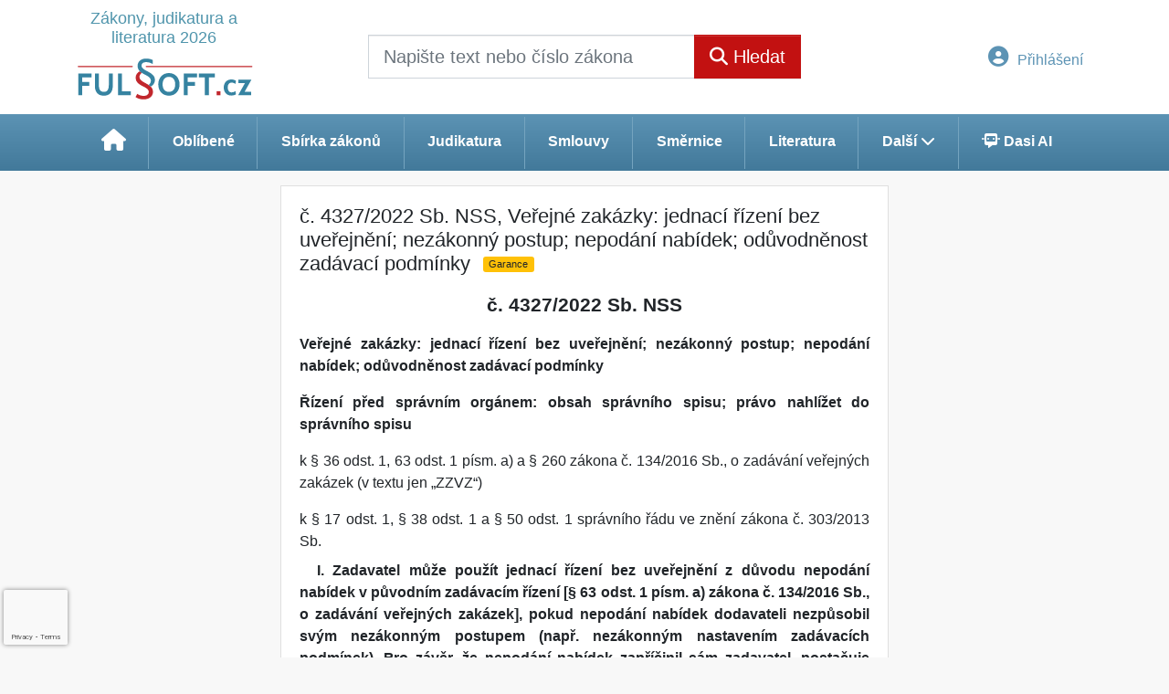

--- FILE ---
content_type: text/html; charset=ISO-8859-2
request_url: https://www.fulsoft.cz/33/c-4327-2022-sb-nss-verejne-zakazky-jednaci-rizeni-bez-uverejneni-nezakonny-postup-nepodani-nabidek-oduvodnenost-zadavaci-podminky-rizeni-pred-spravnim-organem-obsah-spravniho-spisu-uniqueidOhwOuzC33qe_hFd_-jrpTgElO4ft1kfpKbE_mEUVbMiVdaLTRYHmJQ/?ns=1675584902
body_size: 22141
content:
<!doctype html>
<html lang="cs-CZ">
  <head>
  		<!-- Google Tag Manager -->
<script>
window.dataLayer = window.dataLayer || [];
function gtag(){window.dataLayer.push(arguments);}
gtag('consent', 'default', {
	'analytics_storage': 'denied',
	'ad_storage': 'denied',
	'ad_user_data': 'denied',
	'ad_personalization': 'denied'
})
window.dataLayer.push({"config":{"ga4_general_id":"G-5S0SZWD26X","clarity_project_id":"u9ikrmxk3a"},"portal":{"portal_id":287,"portal_name":"Fulsoft.cz"},"session":{"wa":"WWW26I2 FU"},"document":{"uri":"legislationcz:\/\/nss\/2022n4327\/00\/0","access_type":"paid document","source_product":"nss"},"user":{"visitor":"Anonymous","reg":{"mmoffercount":""},"module":"ONFULNONREG"},"product":[]});
(function(w,d,s,l,i){w[l]=w[l]||[];w[l].push({'gtm.start':
new Date().getTime(),event:'gtm.js'});var f=d.getElementsByTagName(s)[0],
j=d.createElement(s),dl=l!='dataLayer'?'&l='+l:'';j.async=true;j.src=
'https://www.googletagmanager.com/gtm.js?id='+i+dl;f.parentNode.insertBefore(j,f);
})(window,document,'script','dataLayer','GTM-M2VV3RB');
  window.isGtm = true; // CIF var
</script>
<!-- End Google Tag Manager -->
    <title>č. 4327/2022 Sb. NSS, Veřejné zakázky: jednací řízení bez uveřejnění; nezákonný postup; nepodání nabídek; odůvodněnost zadávací podmínky | Fulsoft.cz - Zákony, judikatura a literatura 2026</title>
    <meta charset="ISO-8859-2">
    <meta name="viewport" content="width=device-width, initial-scale=1, shrink-to-fit=no">
<link rel="canonical" href="https://www.fulsoft.cz/33/[base64]/" />
<meta name="robots" content="index,follow" />

<meta name="author" content="Verlag Dashöfer">
<meta name="copyright" content="Verlag Dashöfer">
<meta name="publisher" content="Verlag Dashöfer">
<meta name="description" content="č. 4327/2022 Sb. NSS, Veřejné zakázky: jednací řízení bez uveřejnění; nezákonný postup; nepodání nabídek; odůvodněnost zadávací podmínky">
<meta name="theme-color" content="#5c93b4">
<link rel="icon" href="/favicon.ico" type="image/x-icon" />
<link href="https://www.fulsoft.cz/rss/?rss_channel=25" rel="alternate" type="application/rss+xml" title="RSS">
    <!-- Bootstrap CSS -->
<link rel="stylesheet" href="//image.dashofer.cz/styles/css/jqueryui/jquery-ui-1.12.1custom.min.css?browsercache=vnc5cesees6.2.4">
<link rel="stylesheet" href="//image.dashofer.cz/styles/css/jqueryui/jquery-ui-1.12.1custom.structure.min.css?browsercache=vnc5cesees6.2.4">
<link rel="stylesheet" href="//image.dashofer.cz/styles/css/jqueryui/jquery-ui-1.12.1custom.theme.min.css?browsercache=vnc5cesees6.2.4">

     
       
    <link rel="stylesheet" href="//image.dashofer.cz/styles/css/287_bootstrap4_onlib3_style.css?browsercache=vnc5cesees6.2.4">
 
		<link rel="stylesheet" href="//image.dashofer.cz/js/css/font-awesome-6/css/all.min.css?browsercache=vnc5cesees6.2.4"><script src='//image.dashofer.cz/js/jquery-3.3.1.min.js'></script>
<script src='//image.dashofer.cz/js/jquery.ui-1.12.1custom.min.js'></script>
<script src='//image.dashofer.cz/js/bootstrap.4.min.js?browsercache=vnc5aph6.2.4'></script>
<script src='//image.dashofer.cz/js/modernizr.4.min.js?browsercache=vnc5aph6.2.4'></script>
<script src="//image.dashofer.cz/js/min.js.phtml?js=offcanvas.bootstrap.js&amp;browsercache=vnc5aph6.2.4"></script>
<script>
			jQuery.fn.bootstrapModal = jQuery.fn.modal.noConflict();
		</script>
<script src="//image.dashofer.cz/js/min.js.phtml?js=jquery.autocomplete.1.2.js%2Cjquery.multiselect.js%2Cjquery.cookie.js%2Cjquery.cluetip.1.2.5.min.js%2Cjquery.simplemodal.js%2Cjquery.trunk8.js%2Cjquery.sticky-kit.min.js%2Cjquery.scrollto.min.js%2Cjquery.mask.js%2Cjquery.hoverIntent.js%2Ctexthighlighter.js%2Cgettext.js&amp;browsercache=vnc5aph6.2.4"></script>
<script src="//image.dashofer.cz/js/jquery.cluetip.1.2.5.min.js"></script>
<script src="//image.dashofer.cz/js/min.js.phtml?js=cif.basicfuncs.js%2Csearch.js%2Ccif.portalfx.js%2Ccif.prospectvalid.bootstrap.js%2Coffcanvas.js%2Cbootstrap-gallery.js%2Cif-b4-breakpoint.min.js&amp;browsercache=vnc5aph6.2.4"></script>
<script src="//image.dashofer.cz/js/min.js.phtml?js=cif.onload.js%2Ccif.forms.js&amp;browsercache=vnc5aph6.2.4" defer></script>
<script src="//image.dashofer.cz/js/min.js.phtml?js=cif.document.js&amp;browsercache=vnc5aph6.2.4"></script><script src="//image.dashofer.cz/js/ekko_lightbox.js?browsercache=vnc5aph6.2.4"></script><script>
var search_account_prospect_step2 = "/34/2/moje-udaje/";
var step_prospect = 0;
addCifString('lang', 'cz');addCifString('lang_iso_code', 'cs');addCifString('presentation_framework', 'bootstrap');addCifString('wa', 'WWW26I2 FU');addCifString('jquery_document_ready_external', '1');addCifString('hidecellimg', '<i class="fas fa-chevron-up"></i>');addCifString('portalsettingscookieexpire', '1');addCifString('showcellimg', '<i class="fas fa-chevron-down"></i>');addCifString('dutipcellrotationspeed', '16000');addCifString('js_prefix', '/');addCifString('portalimagespath', '//image.dashofer.cz/gen3_fulsoftprofi/');addCifString('systemlang', 'cz');addCifString('querylinkchar', '?');addCifString('viewlawpartlink', '/36/1/pravni-predpisy/');addCifString('lawlinkincluetip', '0');addCifString('msg_time_versions_disabled', 'Prohlížení časových verzí není dostupné');addCifString('onb_common_img_prefix', '//image.dashofer.cz/onb/common_pictograms/gen3_novyfulsoftprofi/');addCifString('loaderbig', '<div class="loader-big"><i class="fa-solid fa-spinner fa-spin fa-2x"></i></div>');addCifString('loadersmall', '<div class="loader-small"><i class="fa-solid fa-spinner fa-spin"></i></div>');addCifString('searchinputinfotext', 'Napište text nebo číslo zákona');addCifString('usernameinfotext', 'uživatelské jméno');addCifString('psswinfotext', 'heslo');addCifString('serpbarelement', '');addCifString('serpbarelementoffset', '58');addCifString('show_dom_element_zoom', '0');addCifString('zoom_button_position', '');addCifString('msg_modal_handler', 'zvětšit');addCifString('msg_close', 'Zavřít');addCifString('feedbackname', '');addCifString('feedbackmail', '');addCifString('msg_feedback_your_name', 'Vaše jméno');addCifString('msg_feedback_your_email', 'Váš e-mail');addCifString('msg_feedback_your_phone', 'Váš telefon');addCifString('clue_close_button_img', 'close_button.jpg');addCifString('lawlinkprefix', '/?');addCifString('closecluetip', 'zavřít');addCifString('msg_preview', 'Náhled');addCifString('msg_close', 'Zavřít');addCifString('msg_conjunction_of', 'z');addCifString('requireunlogin', '');addCifString('last_known_login', '');addCifString('enable_known_user_login_dialog_autoopen', '1');addCifString('badlogin', '0');addCifString('allowfeedbackbubble', '1');addCifString('issupportedbrowser', '');addCifString('isie8', '');addCifString('fdpopupdelay', '40000');addCifString('dataquestion_user_name', 'Jméno');addCifString('dataquestion_user_lastname', 'Příjmení');addCifString('msg_first_and_lastname', 'Jméno a příjmení');addCifString('showlogin', '');addCifString('step_prospect', '1');addCifString('search_account_prospect_step2', '');addCifString('filtered_select_input_placeholder', '');addCifString('query', '');addCifString('autocompleteOn', '1');addCifString('whisperer_mode', '2');addCifString('force_jquery_autocomplete_version', '1.2');addCifString('icon_search', '<i class="fa-solid fa-search "></i>');addCifString('icon_file_text_o', '<i class="fa-solid fa-copy "></i>');addCifString('user-tie', '<i class="fa-solid fa-user-tie "></i>');addCifString('disablefeedbacksound', '');addCifString('enable_fulsoft_leg_doc_mode', '1');addCifString('shorten_title_element', '#documentHeading h1');addCifString('showreport', '');addCifString('search_monitor_help_page', '/34/9/1/');addCifString('msg_delete', 'Smazat');addCifString('msg_really_delete', 'Opravdu smazat?');addCifString('msg_choose', 'vyberte');addCifString('srch_in_doc_not_found', 'výraz nenalezen');addCifString('msg_understand', 'OK');addCifString('reg_ok_button', 'OK');addCifString('enable_contact_prospect', '1');addCifString('passwords_are_not_same', 'Zadaná hesla si neodpovídají.');addCifString('enable_opening_menu_tracking', '1');addCifString('msg_video_connection_error', 'Omlouváme se, přehrávač se nepodařilo načíst. Pokud obtíže přetrvávají, kontaktujte nás prosím na info@dashofer.cz.');addCifString('disable_jasny_bootstrap', '1');addCifString('display_query_in_serpbar', 'mobile');addCifString('icon_check', '<i class="fa-solid fa-check "></i>');addCifString('msg_thank_you_for_your_comment', 'Děkujeme za Váš komentář.');addCifString('admin_favouritedoc_cell_title', 'Oblíbené dokumenty');addCifString('msg_document_removed_to_fav', 'Dokument č. %link% byl odebrán z oblíbených.');addCifString('msg_document_added_to_fav', 'Dokument č. %link% byl přidán do oblíbených.');addCifString('filter_items_in_url_param', '1');addCifString('msg_not_remind_button', 'Nepřipomínat');addCifString('msg_remind_button', 'Připomenout');
</script>

<script type="text/javascript" src="//image.dashofer.cz/js/dasi_tool.js?browsercache=vnc5aph6.2.4"></script>
<script type="text/javascript" src="//image.dashofer.cz/js/min.js.phtml?js=bootstrap-datepicker.js&amp;browsercache=vnc5aph6.2.4"></script>

<!-- Smartsupp Live Chat script -->
  <script type="text/javascript">
  var _smartsupp = _smartsupp || {};
  _smartsupp.key = 'e9e35b2fe483ed1e1fc9e25fbc2389e54df08f24';
  window.smartsupp||(function(d) {
  	var s,c,o=smartsupp=function(){ o._.push(arguments)};o._=[];
  	s=d.getElementsByTagName('script')[0];c=d.createElement('script');
  	c.type='text/javascript';c.charset='utf-8';c.async=true;
  	c.src='//www.smartsuppchat.com/loader.js?';s.parentNode.insertBefore(c,s);
  })(document);
  </script>
	<script>
		smartsupp('variables', {
			userId: {
				label: 'CT číslo',
				value: 'neznámé'
			},
			role: {
				label: 'Status návštěvníka',
				value: 'Nepřihlášený'
			}
		});
	</script>
  
	  <script>


</script>
  </head>
  <body>
		<!-- Google Tag Manager (noscript) -->
<noscript><iframe src="https://www.googletagmanager.com/ns.html?id=GTM-M2VV3RB"
height="0" width="0" style="display:none;visibility:hidden"></iframe></noscript>
<!-- End Google Tag Manager (noscript) -->
    <div id="bs-body-container" class="container-fluid p-0 mb-0 d-print-none">
        	<nav id="topBarSM" class="navbar navbar-expand-xs fixed-top no-gutters p-0 d-lg-none d-xl-none px-0 py-1 d-print-none" role="navigation">
    		<div class="container">
    			<a class="navbar-brand" href="/">
				    <img id="topLogoXs" src="//image.dashofer.cz/gen3_fulsoftprofi/logo-xs-287.svg?browsercache=vnc5nesnezi6.2.4" alt="Fulsoft.cz - Zákony, judikatura a literatura 2026">
				 </a>
		         <ul class="nav navbar-nav">
				 <li class="nav-item">
		            	<a id="offcanvas-content-tree" class="navbar-toggle nav-link text-dark">
		            		<i class="fa-light fa-folder-tree icon"></i>		            		<div class="text-lowercase">Obsah</div>
		            	</a>
		            </li>
				 <li class="nav-item">
		            	<a id="menu-search" class="navbar-toggle nav-link text-dark">
							<i class="fa-light fa-search icon"></i>		            		<div class="text-lowercase">HLEDAT</div>
		            	</a>
		            </li>
		            <li class="nav-item">
		            	<a id="menu-login" class="nav-link text-dark">
												            		<i class="fa-light fa-user icon"></i>		            		<div class="text-lowercase">PŘIHLÁSIT</div>
		            	</a>
		            </li>
		            <li class="nav-item">
		            	  <a id="hamburger" class="navbar-toggle nav-link text-dark">
		            		<div id="nav-icon1">
							  <span></span>
							  <span></span>
							  <span></span>
							</div>
		            		<div class="text-lowercase">menu</div>
		            	</a>
		            </li>
		         </ul>
    		</div>
    	</nav>
    		<!-- <div id="topBarSMcontext" class="fixed-top py-3 d-lg-none d-xl-none">
  			<div class="container">
          <div class="alert alert-rounded alert-warning m-0" role="alert">
            Tato akce je dostupná pouze pro přihlášené uživatele.          </div>
  			</div>
  		</div>
			-->
	    <!-- mobile offcanvas begin -->
    <!-- mobile offcanvas menu begin -->
		<nav id="offcanvas-menu" class="navmenu navmenu-half navmenu-default navmenu-fixed-right offcanvas d-print-none">
		  <a id="nav-close-menu" class="navmenu-brand" href="#">
		     <div id="nav-icon1" class="open">
			  <span></span>
			  <span></span>
			  <span></span>
			</div>
		  </a>
		  <div class="clearfix"></div>
			<ul class="list-unstyled">
				                <li>
					<a href="/predplatne/">
						<i class="fa-solid fa-shopping-cart "></i> Předplatné					</a>
				</li>
				                					</ul>
						<ul class="list-unstyled">
<li>
<a href="/34/9/moje-predplatne/?showreport=1"><i class="fa-solid fa-lightbulb "></i> Právní servis</a></li>
<li>
<a href="#sbzCollapse" data-toggle="collapse" aria-expanded="true" aria-controls="sbzCollapse"><span class="plain-text-icon">§</span> Sbírka zákonů a další zdroje<i class="fa-solid fa-chevron-down  float-right"></i></a>
<div class="collapse subitems  show" id="sbzCollapse">
<ul class="list-unstyled">
<li><a href="/32/2/sbirka-zakonu/"><i class="fa-solid fa-chevron-right "></i> Sbírka zákonů</a></li>
<li><a href="/32/vyhledavani/?ns=3300#filters=type:ministerstvo_zdravotnictvi;sort_mode=datum_desc"><i class="fa-solid fa-chevron-right "></i> Ministerstvo zdravotnictví</a></li>
<li><a href="/32/3/judikatura/"><i class="fa-solid fa-chevron-right "></i> Judikatura</a></li>
<li><a href="/32/4/vzory-smluv/#filters=type%3Avzory_smluv-vzory_smluv;sort_mode=datum_desc;offset=0"><i class="fa-solid fa-chevron-right "></i> Smlouvy</a></li>
<li><a href="/32/8/smernice/#filters=type%3Avzory_smluv-smernice;sort_mode=datum_desc;offset=0"><i class="fa-solid fa-chevron-right "></i> Směrnice</a></li>
<li><a href="/32/5/clanky-a-komentare/#sort_mode=datum_desc;filters=type%3Aliteratura;offset=0"><i class="fa-solid fa-chevron-right "></i> Literatura</a></li>
</ul>
</div>
</li>
</ul>
<div class="divider"></div>			      <ul class="list-unstyled">
				<li>
					<a href="/0/8/kontakt/">
						<i class="fa-solid fa-phone "></i> Kontakt					</a>
				</li>
			</ul>
      <div class="divider"></div>
      			      <ul class="list-unstyled">
				<li>
					<!-- <a href="#" class="general-cond-handler">
						<i class="fa-solid fa-clipboard-list "></i>Všeobecné obchodní podmínky					</a>-->
					<a href="#" class="general-cond-handler" data-toggle="modal" data-target="#ajax-modal" data-ajax-modal="general-cond"><i class="fa-solid fa-clipboard-list "></i>Všeobecné obchodní podmínky</a>
				</li>
			</ul>
      <div class="divider"></div>
      					</nav>
    <!-- mobile offcanvas search begin -->
		<nav id="offcanvas-search" class="navmenu navmenu-default navmenu-fixed-right offcanvas d-print-none">
		  <img class="topLogoXs" src="//image.dashofer.cz/gen3_fulsoftprofi/logo-xs-287.svg?browsercache=vnc5nesnezi6.2.4" alt="Fulsoft.cz - Zákony, judikatura a literatura 2026">
		  <a id="nav-close-search" class="navmenu-brand nav-close" href="#">
		     <div id="nav-icon1" class="open">
			  <span></span>
			  <span></span>
			  <span></span>
			</div>
		  </a>
						
      <form action="/" novalidate name="srchformmobile" onsubmit="if(srchformmobile.query.value==''||srchformmobile.query.value==' '||srchformmobile.query.value=='Napište text nebo číslo zákona'){portalAlert('Zadejte prosím text, který chcete vyhledat.', 'OK');return false;}else{return true;}" accept-charset="utf-8">
				<input type="hidden" name="sekce" value="32">
			          <div class="form-row">
					<div class="col md-input px-3 mb-3">
            <label class="sr-only" for="search-input-mobile"></label>
						<div class="input-group input-group text-center">
														<input id="search-input-mobile" type="search" class="form-control md-form-control" name="query" value="" placeholder="" required>
        		  <a class="input-clear" href="#" style="display: none;">
          		  <div id="nav-icon1" class="open">
          			  <span></span>
          			  <span></span>
          			  <span></span>
          			</div>
        		  </a>							
              <label><i class="fa-solid fa-search " aria-hidden="true"></i> Napište text nebo číslo zákona</label>
								<span class="input-group-append"><button class="btn btn-primary btn-rounded" type="submit">Hledat</button></span>
                
							</div>
						</div>
					</div>
			</form>
      <script>
        jQuery(document).ready(function(){
          jQuery("#search-input-mobile").focus(function(){
            jQuery(this).next().show();
          });
          jQuery(".input-clear").click(function(){
            jQuery(this).hide();
            jQuery(this).prev("input").val("");
          });  
        });
      </script>      						<div class="divider dark m-0"></div>
			<div class="bg-gradient-light h-100 p-3">
				<h3 class="text-center text-dark mt-3">Často hledané</h3>
				<div class="text-center">
				<!-- MostSearchedWordsCell --><a class="btn btn-sm btn-rounded btn-white mb-2" href="/32/vyhledavani/?query=201%2F2012&skiplog=1" title="201/2012">201/2012</a>
<a class="btn btn-sm btn-rounded btn-white mb-2" href="/32/vyhledavani/?query=415%2F2012&skiplog=1" title="415/2012">415/2012</a>
<a class="btn btn-sm btn-rounded btn-white mb-2" href="/32/vyhledavani/?query=89%2F2012&skiplog=1" title="89/2012">89/2012</a>
<a class="btn btn-sm btn-rounded btn-white mb-2" href="/32/vyhledavani/?query=586%2F1992&skiplog=1" title="586/1992">586/1992</a>
<a class="btn btn-sm btn-rounded btn-white mb-2" href="/32/vyhledavani/?query=ob%C4%8Dansk%C3%BD+z%C3%A1kon%C3%ADk&skiplog=1" title="občanský zákoník">občanský zákoník</a>
<a class="btn btn-sm btn-rounded btn-white mb-2" href="/32/vyhledavani/?query=361%2F2000&skiplog=1" title="361/2000">361/2000</a>
<a class="btn btn-sm btn-rounded btn-white mb-2" href="/32/vyhledavani/?query=183%2F2006&skiplog=1" title="183/2006">183/2006</a>
<a class="btn btn-sm btn-rounded btn-white mb-2" href="/32/vyhledavani/?query=499%2F2004&skiplog=1" title="499/2004">499/2004</a>
<a class="btn btn-sm btn-rounded btn-white mb-2" href="/32/vyhledavani/?query=Koeficienty+n%C3%A1r%C5%AFstu+v%C5%A1eobecn%C3%A9ho+vym%C4%9B%C5%99ovac%C3%ADho+z%C3%A1kladu&skiplog=1" title="Koeficienty nárůstu všeobecného vyměřovacího základu">Koeficienty nárůstu všeobecného ...</a>
<a class="btn btn-sm btn-rounded btn-white mb-2" href="/32/vyhledavani/?query=185%2F2001&skiplog=1" title="185/2001">185/2001</a>
<a class="btn btn-sm btn-rounded btn-white mb-2" href="/32/vyhledavani/?query=258%2F2000&skiplog=1" title="258/2000">258/2000</a>
<a class="btn btn-sm btn-rounded btn-white mb-2" href="/32/vyhledavani/?query=361%2F2007&skiplog=1" title="361/2007">361/2007</a>
<a class="btn btn-sm btn-rounded btn-white mb-2" href="/32/vyhledavani/?query=262%2F2006&skiplog=1" title="262/2006">262/2006</a>
<a class="btn btn-sm btn-rounded btn-white mb-2" href="/32/vyhledavani/?query=z%C3%A1kon%C3%ADk+pr%C3%A1ce&skiplog=1" title="zákoník práce">zákoník práce</a>
<a class="btn btn-sm btn-rounded btn-white mb-2" href="/32/vyhledavani/?query=katalog+prac%C3%AD&skiplog=1" title="katalog prací">katalog prací</a>
				</div>
			</div>
		</nav>
    <!-- mobile offcanvas login begin -->
				<nav id="offcanvas-login" class="navmenu navmenu-half navmenu-default navmenu-fixed-right offcanvas d-print-none ">
		  <a id="nav-close-login" class="navmenu-brand nav-close" href="#">
		    <div id="nav-icon1" class="open">
			  <span></span>
			  <span></span>
			  <span></span>
			</div>
		  </a>
      <form method="post"><div style="display:none;">Input:<noscript><input type="hidden" name="javascript" value="off" /></noscript><input name="i_am_vd_guard" type="text" value=""/><input name="fname" rel="fname1" type="hidden" value="nothing" /><input name="lname" type="hidden" value="value" /><script type="text/javascript">
 var fnameInput = document.querySelectorAll('[rel="fname1"]');
 if(fnameInput.length > 0){for(var i = 0; i < fnameInput.length; i++){fnameInput[i].value='thing';}}
</script></div><input name="formguid" type="hidden" value="47ed0ea072626fc97a5288b8f486d13f" />
				<div class="form-row">

        	<!-- prostor pro login alerty begin -->
          <div class="col-12 md-input px-3 mb-3">
            <!-- login alert begin -->
            <!-- login alert end -->
          </div>
          <!-- prostor pro login alerty end -->

          <div class="col-12 md-input px-3 mb-3">
						<div class="input-group input-group text-center">
							<input name="username" type="text" class="form-control md-form-control" id="offcanvasUsername" required>
							<label for="offcanvasUsername"><i class="fa-solid fa-user "></i> uživatelské jméno</label>
						</div>
						<div class="divider dark my-4"></div>
						<div class="input-group input-group text-center">
							<input name="userpass" type="password" class="form-control md-form-control" id="offcanvasUserpass" required>
							<label for="offcanvasUserpass"><i class="fa-solid fa-lock "></i> heslo</label>
						</div>
					</div>
				</div>
				<div class="divider dark m-0"></div>
				<div class="form-row bg-gradient-light pt-3">
					<div class="col-12 px-3 mb-3">
						<div class="form-group form-check">
					    <input name="rememberun" type="checkbox" class="form-check-input" id="rememberun-mobile">
              <input name="rememberunask" type="hidden" class="form-check-input" id="rememberunask" value="1">
					    <label class="form-check-label" for="rememberun-mobile">Zapamatovat</label>
					  </div>
						<button class="btn btn-rounded btn-secondary btn-block btn-lg mb-2" type="submit" role="button">Přihlášení</button>
						<div class="divider dark my-3"></div>
						<div class="form-group text-xs-center mb-0 pb-0">
						    <small><a class="text-dark" href="/34/28/nastaveni-osobniho-hesla/?backurl=https%3A%2F%2Fwww.fulsoft.cz%2F33%[base64]%2F%3Fns%3D1675584902">Zapomněl(a) jste své osobní heslo?</a></small><br />
						    <small><a class="text-dark" href="/34/28/nastaveni-osobniho-hesla/?backurl=https%3A%2F%2Fwww.fulsoft.cz%2F33%[base64]%2F%3Fns%3D1675584902">Neznáte své přístupové údaje?</a></small>
						</div>
					</div>
				</div>
			</form>
			<div class="bg-gradient-light h-100 p-3"></div>
		</nav>
    <!-- mobile offcanvas end -->
		<nav id="offcanvas-lawtree" class="navmenu navmenu-half navmenu-default navmenu-fixed-right offcanvas d-print-none">
		  <a id="nav-close-law" class="navmenu-brand" href="#">
		     <div id="nav-icon1" class="open">
			  <span></span>
			  <span></span>
			  <span></span>
			</div>
		  </a>
		  <div class="clearfix"></div>
			<ul class="list-unstyled">
				<li>
					<a href="#paragraph" data-toggle="collapse" aria-expanded="false" aria-controls="paragraph">
						&nbsp;&nbsp;Seznam § předpisu<i class="fa fa-chevron-down float-right"></i>
					</a>
          <div id="paragraph" class="collapse">
      <div class="divider"></div>
      <div class="form-group form-control-icon form-group-rounded m-0">
				<input class="form-control form-c" id="paragraphSearch" placeholder="Filtrovat" type="text" />
			</div>
      <ul id="paragraphList" class="list-unstyled">
      
      </ul>
    </div>				</li>
			</ul>
			<div class="divider"></div>
			<ul class="list-unstyled">
				<li>
					<a href="#lawcontent" data-toggle="collapse" aria-expanded="false" aria-controls="lawcontent">
						<i class="fa-solid fa-list "></i>Obsah předpisu<i class="fa fa-chevron-down float-right"></i>
					</a>
          <div id="lawcontent" class="collapse">
      <div class="divider"></div>
      <div class="form-group form-control-icon form-group-rounded m-0">
				<input class="form-control form-c" id="lawcontentSearch" placeholder="Filtrovat" type="text" />
			</div>
      <ul id="lawcontentList" class="list-unstyled">
      <li>
        <a href="/33/c-4327-2022-sb-nss-verejne-zakazky-jednaci-rizeni-bez-uverejneni-nezakonny-postup-nepodani-nabidek-oduvodnenost-zadavaci-podminky-uniqueidOhwOuzC33qe_hFd_-jrpTgElO4ft1kfpKbE_mEUVbMiVdaLTRYHmJQ/#ctx=id=legislationcz://nss/2022n4327/00/0_ctx="">
          <span>Celý text předpisu</span>
        </a>
      </li>

      </ul>
    </div>				</li>
			</ul>
			<div class="divider"></div>
			<ul class="list-unstyled">
				<li>
					<a href="/33/c-4327-2022-sb-nss-verejne-zakazky-jednaci-rizeni-bez-uverejneni-nezakonny-postup-nepodani-nabidek-oduvodnenost-zadavaci-podminky-uniqueidOhwOuzC33qe_hFd_-jrpTgElO4ft1kfpKbE_mEUVbMiVdaLTRYHmJQ/?ns=1767236101#ctx=full">
						<i class="fa-solid fa-align-left "></i>Celý text předpisu					</a>
				</li>
			</ul>
		</nav>
			<header class="row no-gutters bg-white">
				<div class="col d-none d-lg-block d-lg-block d-xl-block">
					<div class="container">
						<div class="row align-items-center">
							<div class="col-3 top-logo-container">
							<h2>	
                  <a href="/">
                    <span class="logo-subheading">Zákony, judikatura a literatura 2026</span>                   
                    <img id="topLogo" src="//image.dashofer.cz/gen3_fulsoftprofi/logo-287.svg?browsercache=vnc5" alt="Fulsoft.cz - Zákony, judikatura a literatura 2026"/>
                                      </a>
							</h2>							</div>
							<div class="col-6 col-md-6 py-3 px-xl-5 d-print-none">
								<form  action="/" name="srchform" onsubmit="if(srchform.query.value==''||srchform.query.value==' '||srchform.query.value=='Napište text nebo číslo zákona'){portalAlert('Zadejte prosím text, který chcete vyhledat.', 'OK');return false;}else{return true;}" accept-charset="utf-8"><input type="hidden" name="sekce" value="32"><div class="form-row"><div class="col"><label class="sr-only" for="search-input-main"></label><div class="input-group input-group-searchbox text-center  input-group-lg"><input  id="search-input-main" type="text" class="form-control search_input" name="query" value="" title="" placeholder="Napište text nebo číslo zákona" required><span class="input-group-append"><button class="btn btn-primary btn-search" type="submit" title="Hledat"><i class="fa-solid fa-search "></i>&nbsp;Hledat</button></span></div></div></div></form>							</div>
							<div class="col d-none d-lg-block d-lg-block d-xl-block px-0 py-3 text-right d-print-none">
                <nav id="topBar" class="navbar navbar-expand-lg no-gutters p-0 d-none d-lg-block d-lg-block d-xl-block d-print-none" role="navigation">
    <div class="container">
      <div class="collapse navbar-collapse" id="exCollapsingNavbar">
        <ul class="nav navbar-nav flex-row justify-content-between ml-auto"><li class="dropdown order-1"><a href="#" id="topBarLogin" data-toggle="dropdown" class="nav-link btn btn-link notlogged"><i class="fa-solid fa-user-circle "></i>&nbsp;Přihlášení</a><ul class="dropdown-menu dropdown-menu-right drop-menu-login mt-2 animated fadeIn"><li class="pt-3 px-3"><ul class="nav nav-tabs nav-tabs-rounded mb-3" id="LoginTabs" role="tablist"><li class="nav-item"><a class="nav-link active text-dark" id="login-tab" data-toggle="tab" href="#login" role="tab" aria-controls="login" aria-selected="true">Přihlášení</a></li><li class="nav-item"><a class="nav-link text-muted" id="reg-tab" data-toggle="popover" data-placement="right" href="#">Registrovat zdarma</a><script>
                jQuery(function () {
                  jQuery('#reg-tab').popover({
                    html: true,
                    content: jQuery('#registration').html(),
                    trigger: 'focus'
                  });
                });
                </script></li></ul><div class="tab-content" id="LoginTabsContent"><!-- login tab begin --><div class="tab-pane show active" id="login" role="tabpanel" aria-labelledby="login"><div class="alert alert-danger alert-rounded animated shake d-none" role="alert"><i class="fa-solid fa-lock "></i>Pro plné využití funkcí portálu se prosím přihlaste.</div><form class="cif-form" method="post"><div style="display:none;">Input:<noscript><input type="hidden" name="javascript" value="off" /></noscript><input name="i_am_vd_guard" type="text" value=""/><input name="fname" rel="fname2" type="hidden" value="nothing" /><input name="lname" type="hidden" value="value" /><script type="text/javascript">
 var fnameInput = document.querySelectorAll('[rel="fname2"]');
 if(fnameInput.length > 0){for(var i = 0; i < fnameInput.length; i++){fnameInput[i].value='thing';}}
</script></div><input name="formguid" type="hidden" value="2fb3bec96ee7a3106b484ac1548534d8" />
<div class="form-group">
<div class="form-control-icon"><input type="text" name="username"  class="form-control pl-4" required placeholder="uživatelské jméno"><span class="input-group-addon"><i class="fa-solid fa-user "></i></span></div><div class="invalid-feedback" style="display: none;" data-for="username"> </div></div><div class="form-group">
<div class="form-control-icon"><input type="password" name="userpass"  class="form-control pl-4" required placeholder="heslo" data-no-trim="true"><span class="reveal-password-trigger" title="Zobrazit vložené heslo"><i class="fa-solid fa-eye "></i></span><span class="input-group-addon"><i class="fa-solid fa-lock "></i></span></div><div class="invalid-feedback" style="display: none;" data-for="userpass"> </div></div><input type="hidden" name="rememberunask"  value="1"><div class="form-group">
<div class="custom-control  custom-checkbox"><input type="checkbox" name="rememberun" id="rememberun"  class="custom-control-input"><label class="custom-control-label" for="rememberun">Zapamatovat</label></div></div><a class="text-dark" href="/34/28/nastaveni-osobniho-hesla/?backurl=https%3A%2F%2Fwww.fulsoft.cz%2F33%[base64]%2F%3Fns%3D1675584902">
          <p>
            <small>Zapomněl(a) jste své osobní heslo?</small>
            <br>
            <small>Neznáte své přístupové údaje?</small>
          </p>
        </a><div class="form-group">
<button type="submit"  class="btn btn-rounded btn-secondary btn-block">Přihlásit</button></div></form>
</div><!-- login tab end --><!-- registration tab begin --><div class="tab-pane" id="registration" role="tabpanel" aria-labelledby="registration"><p>Získejte přístup k tomuto placenému dokumentu zdarma.</p>
<p>Informace najdete pod ukázkou textu.</p><script>
                            jQuery(document).ready(function(){
                              ProspectOnSubmit();
                            });
                          </script></div><!-- registration tab end --></div><div class="text-right"><span id="topBarLoginCloseHandle"><i class="fa-solid fa-chevron-up "></i></span></div></li></ul></li></ul><!-- not logged -->
     </div>
   </div>
 </nav>
							</div>
						</div>
					</div>
				</div>
			</header>
			<div class="modal fade" id="workflowdialog" tabindex="-1" role="dialog" aria-labelledby="workflowdialog" aria-hidden="true">
  <div class="modal-dialog modal-lg" role="document">
    <div class="modal-content">
      <div class="modal-header">
        <h5 class="modal-title" id="workflow-dialog">Etapy prací</h5>
        <button type="button" class="close" data-dismiss="modal" aria-label="Close">
          <span aria-hidden="true">&times;</span>
        </button>
      </div>
      <div class="modal-body">
        <div id="workflowcont" class="workflow-navigation">
                  </div>
      </div>
    </div>
  </div>
</div>			<div class="row no-gutters d-none d-lg-block d-lg-block d-xl-block d-print-none" id="menuBar">
    		<div class="col">
    		<div class="container">
					<div class="row">
						<div class="col">
							<nav id="opening" class="navbar navbar-expand-lg px-0">
							  <div class="collapse navbar-collapse">
									<ul class="navbar-nav mr-auto">
									<li class="nav-item"><a title="Na úvodní stránku" class="nav-link" href="/"><i class="fa-solid fa-home "></i></a></li>
<li class="nav-item"><a class="nav-link" href="/34/7/moje-oblibene/">Oblíbené</a></li>
<li class="nav-item"><a class="nav-link" href="/32/2/sbirka-zakonu/?ns=3300#sort_mode=chrono_desc;filters=type%3Asbirka_zakonu">Sbírka zákonů</a></li>
<li class="nav-item"><a class="nav-link" href="/32/3/judikatura/?ns=3300#sort_mode=chrono_desc;filters=type%3Ajudikaty">Judikatura</a></li>
<li class="nav-item"><a class="nav-link" href="/32/4/vzory-smluv/?ns=3300#filters=type%3Avzory_smluv-vzory_smluv;sort_mode=datum_desc">Smlouvy</a></li>
<li class="nav-item"><a class="nav-link" href="/32/8/smernice/?ns=3300#filters=type%3Avzory_smluv-smernice;sort_mode=datum_desc">Směrnice</a></li>
<li class="nav-item"><a class="nav-link" href="/32/5/clanky-a-komentare/?ns=3300#sort_mode=datum_desc;filters=type%3Aliteratura">Literatura</a></li>
<li class="nav-item dropdown">
<a  data-toggle="dropdown" class="nav-link" href="#" id="menuAllSources">Další <i class="fa-solid fa-chevron-down "></i></a><ul class="dropdown-menu dropdown-menu-opening mt-0 animated fadeIn" role="menu"  id="menuAllSourcesDropdown">
<li><div class="container-fluid"><div class="row"><div class="col-12 mt-2"><div class="btn-group btn-group-rounded" role="group"><a href="/34/7/moje-oblibene/" class="btn btn-outline-light"><i class="fa-solid fa-star "></i> Moje oblíbené</a><a href="/32/1/obsah/" class="btn btn-outline-light">celkový obsah</a><a href="#" class="btn btn-outline-light disabled" title="Tato akce je dostupná pouze pro přihlášené uživatele."><i class="fa-solid fa-unlock "></i> dostupný obsah</a></div>
<div class="divider"></div>
</div>
</div></div></li>
<li><div class="container-fluid"><div class="row">
<div class="col-2 mb-3"><h6 class="m-0 p-2 filter-box-title"><a href="/32/vyhledavani/?ns=3300#filters=type:sbirka_zakonu">Sbírka zákonů</a></h6><ul class="px-2"><li><a title="Zákony" href="/32/vyhledavani/?ns=3300#filters=type:sbirka_zakonu-zakony">Zákony</a></li><li><a title="Vyhlášky a nařízení vlády" href="/32/vyhledavani/?ns=3300#filters=type:sbirka_zakonu-vyhlasky_a_narizeni_vlady">Vyhlášky a nařízení vlády</a></li><li><a title="Další předpisy Sb." href="/32/vyhledavani/?ns=3300#filters=type:sbirka_zakonu-dalsi_predpisy_sb">Další předpisy Sb.</a></li><li><a title="Nálezy ÚS v Sb." href="/32/vyhledavani/?ns=3300#filters=type:sbirka_zakonu-nalezy_us_sb">Nálezy ÚS v Sb.</a></li></ul></div><div class="col-3 mb-3"><h6 class="m-0 p-2 filter-box-title"><a href="/32/vyhledavani/?ns=3300#filters=type:vzory_smluv">Vzory smluv a směrnic</a></h6><ul class="px-2"><li><a title="Smlouvy" href="/32/vyhledavani/?ns=3300#filters=type:vzory_smluv-vzory_smluv">Smlouvy</a></li><li><a title="Směrnice (vnitřní předpisy)" href="/32/vyhledavani/?ns=3300#filters=type:vzory_smluv-smernice">Směrnice (vnitřní předpisy)</a></li><li><a title="Další vzory" href="/32/vyhledavani/?ns=3300#filters=type:vzory_smluv-dalsi_vzory">Další vzory</a></li></ul></div><div class="col-3 mb-3"><h6 class="m-0 p-2 filter-box-title"><a href="/32/vyhledavani/?ns=3300#filters=type:judikaty">Judikáty</a></h6><ul class="px-2"><li><a title="Nejvyšší soud a nižší (civilní)" href="/32/vyhledavani/?ns=3300#filters=type:judikaty-nejvyssi_soud_a_nizsi_civilni">Nejvyšší soud a nižší (civilní)</a></li><li><a title="Nejvyšší soud a nižší (trestní)" href="/32/vyhledavani/?ns=3300#filters=type:judikaty-nejvyssi_soud_a_nizsi_trestni">Nejvyšší soud a nižší (trestní)</a></li><li><a title="Nejvyšší soud a nižší (stanoviska)" href="/32/vyhledavani/?ns=3300#filters=type:judikaty-nejvyssi_soud_a_nizsi_stanoviska">Nejvyšší soud a nižší (stanoviska)</a></li><li><a title="Nejvyšší správní soud" href="/32/vyhledavani/?ns=3300#filters=type:judikaty-nejvyssi_spravni_soud">Nejvyšší správní soud</a></li><li><a title="Ústavní soud" href="/32/vyhledavani/?ns=3300#filters=type:judikaty-ustavni_soud">Ústavní soud</a></li></ul></div><div class="col-2 mb-3"><h6 class="m-0 p-2 filter-box-title"><a href="/32/vyhledavani/?ns=3300#filters=type:literatura">Literatura</a></h6><ul class="px-2"><li><a title="Odborné články" href="/32/vyhledavani/?ns=3300#filters=type:literatura-odborne_clanky">Odborné články</a></li><li><a title="Komentáře" href="/32/vyhledavani/?ns=3300#filters=type:literatura-komentare">Komentáře</a></li></ul></div><div class="col-2 mb-3"><h6 class="m-0 p-2 filter-box-title"><a href="/32/vyhledavani/?ns=3300#sort_mode=datum_desc;filters=type%3Aai_shrnuti%2Ctype%3Anovinky_v_legislative%2Ctype%3Aprakticke_informace%2Ctype%3Amezinarodni_smlouvy%2Ctype%3Afinancni_zpravodaj%2Ctype%3Aministerstvo_zdravotnictvi%2Ctype%3Avideoseminare">Další zdroje</a></h6><ul class="px-2"><!-- <li><a href="/32/vyhledavani/?ns=3300#filters=type:ai_shrnuti">AI Shrnutí</a></li> --><li><a href="/32/vyhledavani/?ns=3300#filters=type:videoseminare-videoseminare">Videosemináře</a></li><li><a href="/32/vyhledavani/?ns=3300#filters=type:financni_zpravodaj">Finanční zpravodaj</a></li><li><a title="Ministerstvo zdravotnictví" href="/32/vyhledavani/?ns=3300#filters=type:ministerstvo_zdravotnictvi;sort_mode=datum_desc">Ministerstvo zdravotnictví</a></li><li><a href="/32/vyhledavani/?ns=3300#filters=type:mezinarodni_smlouvy">Mezinárodní smlouvy</a></li><li><a href="/32/vyhledavani/?ns=3300#filters=type:prakticke_informace">Praktické informace</a></li><li><a href="/32/vyhledavani/?ns=3300#filters=type:kalkulacky">Kalkulačky</a></li><li><a href="/2/2/predpisy-eu/">Předpisy EU</a></li><li><a href="/2/1/judikatura-eu/">Judikatura EU</a></li><li><a href="/32/vyhledavani/?ns=3300#filters=type:novinky_v_legislative">Novinky v legislativě</a></li></ul></div></div></div></li>
</ul>
</li>
<li class="nav-item"><a class="nav-link" href="/50/dasi-digitalni-asistent/?newchat=1"><i class="fa-solid fa-message-bot "></i> Dasi AI</a></li>
							    </ul>
							  </div>
							</nav>
						</div>
					</div>
					    		</div>
    	</div>
			<script>
          jQuery(document).ready(function(){
						jQuery('#menuBar a.opening-filter-disabled').popover({
							html: true,
							content: function(){
								if (typeof openingFilterDisabledMessage!='undefined' && openingFilterDisabledMessage!=''){
									re = openingFilterDisabledMessage;
								}else{
									var href = jQuery(this).attr('href');
									var re = jQuery.ajax({url: href, dataType: 'html', async: false}).responseText;
									openingFilterDisabledMessage=re;
								}
								return re;
							},
							trigger: 'focus'
						}).click(function(e){e.preventDefault();});
          });
			</script>
		</div>
		<!-- body begin -->
    <div class="container">
						<div class="row">
				                <main id="main" class="col-xs-12 col-sm-12 col-md-12 col-lg col-xl py-3 main">
        				<!-- bodymiddle --><!-- bodymiddle 33_0_0 nl: 1 --><div class="card single-col">
  <div class="card-body">
<script type="text/javascript" src="js/jquery.history.js?browsercache=vnc5aph6.2.4"></script>
<form method="post"><div style="display:none;">Input:<noscript><input type="hidden" name="javascript" value="off" /></noscript><input name="i_am_vd_guard" type="text" value=""/><input name="fname" rel="fname3" type="hidden" value="nothing" /><input name="lname" type="hidden" value="value" /><script type="text/javascript">
 var fnameInput = document.querySelectorAll('[rel="fname3"]');
 if(fnameInput.length > 0){for(var i = 0; i < fnameInput.length; i++){fnameInput[i].value='thing';}}
</script></div><input name="formguid" type="hidden" value="1092f60c7039421f59d5f3a3deb11e3e" />
<!-- ONBFUL122A 3318 --><div class="shortenedText"><div id="article_preview"><div itemscope itemtype="http://schema.org/Article">
<div itemprop="articleBody" id="docBodyDiv">
<div id="documentHeading">
        <div id="fontsize-action" class="btn-group btn-group-sm btn-group-rounded" role="group">
            <button id="decrease" class="btn btn-sm btn-rounded btn-outline-light disabled" href="#" title="zmenšit písmo"><small>A <i class="fa-regular fa-arrow-down "></i></small></button>
            <button id="increase" class="btn btn-sm btn-rounded btn-outline-light" href="#" title="zvětšit písmo">A <i class="fa-regular fa-arrow-up "></i></button>
        </div><h1 class="title_lawsource_nss">č. 4327/2022 Sb. NSS, Veřejné zakázky: jednací řízení bez uveřejnění; nezákonný postup; nepodání nabídek; odůvodněnost zadávací podmínky <span class="guaranted" alt="Garance" title="Garance aktuálnosti a správnosti" rel="Garance">Garance</span></h1></div>
<div class="form-inline law-navigation mb-4 mt-2 row justify-content-center" style="display: none">
   		   <label for="legislation_versions" class="mb-0 mr-1">Účinnost:&nbsp;</label>
    		   <select size="1" id="legislation_versions" class="custom-select custom-select-sm"></select>
  	        </div>


<div class="jcislo">č. 4327/2022 Sb. NSS</div>
<div class="jrej">Veřejné zakázky: jednací řízení bez uveřejnění; nezákonný postup; nepodání nabídek; odůvodněnost zadávací podmínky</div>
<div class="jrej">Řízení před správním orgánem: obsah správního spisu; právo nahlížet do správního spisu</div>
<div class="jsouv">k § 36 odst. 1, 63 odst. 1 písm. a) a § 260 zákona č. <lnk href="/33/134-2016-sb-zakon-o-zadavani-verejnych-zakazek-ve-zneni-ucinnem-k-3-4-2025-uniqueidOhwOuzC33qe_hFd_-jrpTpFGweyQ867FDN3pVH8SUqYCD-vMUnwPlw/" class="lawlinkpreg">134/2016 Sb.</lnk>, o zadávání veřejných zakázek (v textu jen &#132;ZZVZ&#147;)</div>
<div class="jsouv">k § 17 odst. 1, § 38 odst. 1 a § 50 odst. 1 správního řádu ve znění zákona č. <lnk href="/33/303-2013-sb-zakon-kterym-se-meni-nektere-zakony-v-souvislosti-s-prijetim-rekodifikace-soukromeho-prava-ve-zneni-ucinnem-k-1-1-2025-uniqueidOhwOuzC33qe_hFd_-jrpTs2j6SxxLnfDogj8GaDqti8CD-vMUnwPlw/" class="lawlinkpreg">303/2013 Sb.</lnk></div>
<div class="jpv">I. Zadavatel může použít jednací řízení bez uveřejnění z důvodu nepodání nabídek v původním zadávacím řízení [§ 63 odst. 1 písm. a) zákona č. <lnk href="/33/134-2016-sb-zakon-o-zadavani-verejnych-zakazek-ve-zneni-ucinnem-k-3-4-2025-uniqueidOhwOuzC33qe_hFd_-jrpTpFGweyQ867FDN3pVH8SUqYCD-vMUnwPlw/" class="lawlinkpreg">134/2016 Sb.</lnk>, o zadávání veřejných zakázek], pokud nepodání nabídek dodavateli nezpůsobil svým nezákonným postupem (např. nezákonným nastavením zadávacích podmínek). Pro závěr, že nepodání nabídek zapříčinil sám zadavatel, postačuje rozumná míra pravděpodobnosti, že z důvodu nezákonného postupu zadavatele nabídku nepodal byť jen jediný dodavatel.</div>
<div class="jpv">II. Zvýhodnění (konkurenční výhoda) nebo znevýhodnění (překážka hospodářské soutěže) určitých dodavatelů stanovením konkrétní zadávací podmínky je přípustné pouze tehdy, je-li odůvodněné a opírá-li se o legitimní potřebu zadavatele (§ 36 odst. 1 zákona č. <lnk href="/33/134-2016-sb-zakon-o-zadavani-verejnych-zakazek-ve-zneni-ucinnem-k-3-4-2025-uniqueidOhwOuzC33qe_hFd_-jrpTpFGweyQ867FDN3pVH8SUqYCD-vMUnwPlw/" class="lawlinkpreg">134/2016 Sb.</lnk>, o zadávání veřejných zakázek). Pouze v&nbsp;případě jednoduché zadávací podmínky (běžné, snadno splnitelné pro všechny dodavatele a výrazněji nezvyšující cenu plnění pro některé z nich) postačuje jednoduché zdůvodnění její potřebnosti, v ostatních případech je třeba posoudit možné alternativy zadávací podmínky, včetně toho, zda by některá z nich hospodářskou soutěž omezovala méně, či dokonce vůbec.</div>
<div class="jpv">III. Podání účastníků řízení, včetně jejich příloh, představují podklady pro rozhodnutí správního orgánu (§ 50 odst. 1 správního řádu) a tvoří součást správního spisu (§ 17 odst. 1 téhož zákona). Práva účastníků nahlížet do všech částí správního spisu (§ 38 odst. 1 citovaného zákona) nelze omezovat pouhým odkazem na ustanovení o ochraně informací (ve smyslu § 260 zákona č. <lnk href="/33/134-2016-sb-zakon-o-zadavani-verejnych-zakazek-ve-zneni-ucinnem-k-3-4-2025-uniqueidOhwOuzC33qe_hFd_-jrpTpFGweyQ867FDN3pVH8SUqYCD-vMUnwPlw/" class="lawlinkpreg">134/2016 Sb.</lnk>, o zadávání veřejných zakázek).</div>
<div class="jrozh">(Podle rozsudku Nejvyššího správního soudu ze dne 23. 2. 2022, čj. 6 As 295/2020-143)</div>
<div class="jprejud">
<b>Prejudikatura:</b> č. <lnk href="/33/c-1771-2009-sb-nss-verejne-zakazky-zakaz-diskriminace-uniqueidOhwOuzC33qe_hFd_-jrpTicFayRlWgzT_MUEqDh8hUOVdaLTRYHmJQ/" class="lawlinkpreg">1771/2009 Sb. NSS</lnk>, č. <lnk href="/33/c-2119-2010-sb-nss-spravni-rizeni-predmet-rizeni-oprava-zrejmych-nespravnosti-vyslech-pravnicke-osoby-soucasti-spravniho-spisu-uniqueidOhwOuzC33qe_hFd_-jrpTg2get1HT4nJNvGWIJf9LwGVdaLTRYHmJQ/" class="lawlinkpreg">2119/2010 Sb. NSS</lnk> a č. <lnk href="/33/c-2790-2013-sb-nss-verejne-zakazky-zadani-verejne-zakazky-v-jednacim-rizeni-bez-uverejneni-ochrana-vyhradnich-prav-uniqueidOhwOuzC33qe_hFd_-jrpTpezZpFUFFwMgcaxDuny3u-VdaLTRYHmJQ/" class="lawlinkpreg">2790/2013 Sb. NSS</lnk>; rozsudky Soudního dvora ze dne 10. 3. 1987, <i>Komise proti Itálii </i>(C-199/85), ze dne 18.&nbsp;5.&nbsp;1995, <i>Komise proti Itálii </i>(C-57/94), ze dne 28. 3. 1996, <i>Komise proti Německu</i> (C-318/94), ze dne 10. 4. 2003, <i>Komise proti Německu</i> (C-20/01 a C-28/01) a ze dne 14. 9. 2004, <i>Komise proti Itálii</i> (C-385/02).</div>
<div class="jvec">
<span class="jvecname"><b>Věc:</b></span>&nbsp;a) Scania Czech Republic s.r.o. a b) Dopravní společnost Ústeckého kraje, příspěvková organizace proti Úřadu pro ochranu hospodářské soutěže, za účasti SOR Libchavy spol. s r.o., o zákaz plnění rámcové dohody, o kasačních stížnostech žalovaného a&nbsp;osoby zúčastněné na řízení.</div>
<hr>

<div class="jp0">Žalobkyně b) jako zadavatel veřejné zakázky zahájila otevřené zadávací řízení na nákup linkových autobusů pro regionální dopravu, v němž mimo jiné poptávala 71 ks dvounápravových, částečně nízkopodlažních autobusů délky 12 m (dále jen &#132;původní otevřené řízení&#147;). Z důvodu nepodání žádné nabídky pro tuto část veřejné zakázky žalobkyně b)<span class="shortened-text-ellipsis">&hellip;</span></div></div></div></div>
<div class="shortenedTextBottomFadeOut"></div>
</div>
<div><div id="meteredModelContainer" class="py-3">
	<div class="text-center">
    <button id="activateMeteredModel" rel="OhwOuzC33qe_hFd_-jrpTgElO4ft1kfpKbE_mEUVbMiVdaLTRYHmJQ" data-uniquied="OhwOuzC33qe_hFd_-jrpTgElO4ft1kfpKbE_mEUVbMiVdaLTRYHmJQ" data-version-year="" class="btn btn-secondary btn-rounded btn-lg track-display-event" data-event-displayaction="regLinkDisplay" data-event-category="regUser" data-event-place="paywallBelow50pctPreview">celý článek</button>
  </div>
</div></div></form>
<script>
  var currentLaw='';
  var currentKind='';
  function ShowFullText(scrollPositionAfterLoad){
    var ar=currentLaw.split("_");
    var ca=ar[0]+'_'+ar[1];
    selectLawDocument(ca,'full',scrollPositionAfterLoad);
    jQuery('.hidelawchanges').show();
    jQuery('.showlawchanges').hide();
  }
  function ShowCatalogInfo(){
    selectLawDocument(currentLaw,'katinfo:');
  }
  function selectLawDocument(id,forcectx,scrollPositionAfterLoad){
  }
  function lawPageStillLoading(){
  	if (lawPageLoading){
  		if (jQuery('#lawPageStillLoadingNotice').length==0){
  			jQuery('#lawPageLoader').after('<div style="display: none;" id="lawPageStillLoadingNotice"></div>');
  			jQuery('#lawPageStillLoadingNotice').fadeIn(500);
  		}
  	}
  }
  function lawPageLoaded(){
	jQuery('#docBodyTabs').show().tabs({
		beforeActivate: function(event, ui) {
			//;
		},
		beforeLoad: function(event, ui) {
			ui.panel.html('<div class="loader-big"><i class="fa-solid fa-spinner fa-spin fa-2x"></i></div>');
		},
		load: function(event, ui) {
			var tabKey=ui.tab.find('a').attr('rel');
			if (typeof docBodyTabLoadCallbacks=='object' && typeof docBodyTabLoadCallbacks[tabKey]=='function'){
				docBodyTabLoadCallbacks[tabKey]();			}
		},
		activate: function(event, ui) {
			var activated=jQuery('#docBodyTabs').tabs('option', 'active');
			if (activated==0){
				if ('pushState' in history){
					history.pushState('', document.title, window.location.pathname+window.location.search);
				}else{
					window.location.hash='';
				}
			}else{
				window.location.hash=ui.newPanel.attr('id');
			}
			var top=jQuery('#searchcontent').offset().top-jQuery('#head').height();
			jQuery('html,body').animate({scrollTop: top}, 'fast');
		}
	});
    jQuery('#legislation_versions').load('searchcontent.phtml',{ action : 'fulsoftGetDocumentVersions', id : 'OhwOuzC33qe_hFd_-jrpTgElO4ft1kfpKbE_mEUVbMiVdaLTRYHmJQ' },function(){
      var optionsCount=0;
      var prevenabled=0;
      var nextenabled=0;
      var first=1;
      var someSelected=0;
      jQuery("#legislation_versions option").each(function(){
        if(someSelected) prevenabled=1;
        if(jQuery(this).attr('selected')){
          if(!first) nextenabled=1;
          someSelected=1;
        }
        first=0;
        optionsCount++;
      });
      if(!prevenabled){
        jQuery('.law-navigation .prev').addClass('disabled');
      }else{
        jQuery('.law-navigation .prev').removeClass('disabled');
      }
      if(!nextenabled){
        jQuery('.law-navigation .next').addClass('disabled');
      }else{
        jQuery('.law-navigation .next').removeClass('disabled');
      }
      if(optionsCount>1){
        jQuery('.law-navigation').show();
        jQuery('.lawtreebuttons').show();
        jQuery('#showlawchanges').hide();
        jQuery('#hidelawchanges').show();
//        if(jQuery('#hidelawchanges').css('display')=='none') jQuery('#showlawchanges').show();
      }
      jQuery('#legislation_versions').change(function(){
        document.location=GetPortalUriLink(jQuery('#legislation_versions').val())+document.location.hash;
      });
      jQuery('.law-navigation .next').click(function(){
        var previous='';
        jQuery("#legislation_versions option").each(function(){
          var thisVal=jQuery(this).val();
          if(jQuery('#legislation_versions').val()==thisVal){
            if(previous!='') document.location=GetPortalUriLink(previous)+document.location.hash;
          }
          previous=thisVal;
        });
      });
      jQuery('.law-navigation .prev').click(function(){
        var useNext=0;
        jQuery("#legislation_versions option").each(function(){
          var thisVal=jQuery(this).val();
          if(useNext==1){
            document.location=GetPortalUriLink(thisVal)+document.location.hash; 
            useNext=0;
          }
          if(jQuery('#legislation_versions').val()==thisVal) useNext=1;
        });
      });
    });
    jQuery('#versions-timeline-container').load('searchcontent.phtml?action=fulsoftGetDocumentVersionsTimeline', {id : 'OhwOuzC33qe_hFd_-jrpTgElO4ft1kfpKbE_mEUVbMiVdaLTRYHmJQ', ctx: getHashParameter('ctx')}, function(){
        jQuery('.lawtreebuttons').show();
    	if (jQuery("#versions-timeline > ul li").length>0 & jQuery('#showlawchanges').css('display')=='none' & jQuery('#hidelawchanges').css('display')=='none'){
    		jQuery('#showlawchanges').hide();
    		jQuery('#hidelawchanges').show();
    	}
      activated = 0; 
      jQuery('#docBodyTabs').tabs({
        activate: function(event,ui){
          activated = jQuery('#docBodyTabs').tabs('option','active');
          if (activated==0){
						if ('pushState' in history){
							history.pushState('', document.title, window.location.pathname+window.location.search);	
						}else{
							window.location.hash='';
						}
					}else{
						window.location.hash=ui.newPanel.attr('id');
					}
          fixTabsOnScroll('#docBodyTabs .ui-tabs-nav','#documentHeading','200','fixed','#documentHeading h1','#contentPartTextWithoutVersions','#docBodyTabs',activated);
          var top = jQuery('#searchcontent').offset().top-jQuery('#navig_bar').height();jQuery('html,body').animate({scrollTop: top}, 'fast');
        }
      });
      fixTabsOnScroll('#docBodyTabs .ui-tabs-nav','#documentHeading','200','fixed','#documentHeading h1','#contentPartTextWithoutVersions','#docBodyTabs',activated);
  
		});
   if(jQuery('#hidelawchanges').css('display')!='none'){
     documentLawChanges('show');
   }
    if (typeof('initFontsize')!='undefined'){
      initFontsize();
    }

		if (typeof window.initLawChangesCell=='function'){
			initLawChangesCell();
		}
  }
  jQuery(function(){lawPageLoaded();});
  var dontReact=0;
  var selectLawTreeItem='';
  function lawtopdf(){
    var ctx=getHashParameter('ctx');
    var changes=0;
    if(jQuery('#hidelawchanges').css('display')!='none') changes=1;
    link='searchcontent.phtml?action=lawtopdf&incl_changes='+changes+'&uri=OhwOuzC33qe_hFd_-jrpTgElO4ft1kfpKbE_mEUVbMiVdaLTRYHmJQ&ctx='+ctx;
    window.open(link);
  }
  function lawpageload(){
  	if(dontReact){
      dontReact=0;
      return 0;
    }
    var ctx=getHashParameter('ctx');
    if (ctx==''){
	    		}
    if(ctx!=''){
      selectLawTreeItem=currentLaw+'_ctx='+ctx;
      var ar=currentLaw.split("_");
      var link=ar[0]+'_'+ar[1]+'_ctx='+ctx;
      selectLawDocument(link);
    }
  }  
  jQuery(function(){
    if (typeof(jQuery.historyInit)=='function') jQuery.historyInit(lawpageload);
    jQuery('#showlawchanges').click(function(){
      jQuery('#hidelawchanges').show();
      jQuery('#showlawchanges').hide();
      law_tree.deleteChildItems(0);
      law_tree.loadXML(sourcefilelaw+'&showchanges=1',function(){
      	if (typeof ToggleAjaxHighlight!='undefined' && jQuery('#highLightHandle1').text()=='') ToggleAjaxHighlight('highLightHandle1');
        documentLawChanges('show');
      });
      return false;
    });
    jQuery('.showlawchanges').click(function(){
      jQuery('.hidelawchanges').show();
      jQuery('.showlawchanges').hide();
      documentLawChanges('show');
      return false;
    });
    jQuery('#hidelawchanges').click(function(){
      jQuery('#showlawchanges').show();
      jQuery('#hidelawchanges').hide();
      law_tree.deleteChildItems(0);
      law_tree.loadXML(sourcefilelaw+'&showchanges=0',function(){
        if (typeof ToggleAjaxHighlight!='undefined' && jQuery('#highLightHandle1').text()=='') ToggleAjaxHighlight('highLightHandle1');
        documentLawChanges('hide');
      });
      return false; 
    });
    jQuery('.hidelawchanges').click(function(){
      jQuery('.showlawchanges').show();
      jQuery('.hidelawchanges').hide();
      documentLawChanges('hide');
      return false; 
    });
  });
	function lawUriLinksLoaded(type){
		if (type==3){
			jQuery('#judicalSourceSelect input').change(function(){
				var enabledCheckboxesCount = jQuery('#judicalSourceSelect input:enabled').length;
				var checkedCheckboxesCount = jQuery('#judicalSourceSelect input:checked').length;
				if (enabledCheckboxesCount==checkedCheckboxesCount+1 && jQuery(this).not(':checked').length==1){
					jQuery('#judicalSourceSelect input:enabled').removeAttr('checked');
					jQuery(this).prop('checked',true);
				}
				jQuery('#judicalSourceSelect input').each(function(){
					var sourceId = jQuery(this).attr('id');
					if (jQuery(this).is(':checked')){
						jQuery(this).siblings('label[for='+sourceId+']').addClass('sourceInputChecked');
						jQuery('.lawUriLinks[rel=3] div.'+sourceId).show().parent('div').show();
					}else{
						jQuery(this).siblings('label[for='+sourceId+']').removeClass('sourceInputChecked');
						jQuery('.lawUriLinks[rel=3] div.'+sourceId).hide();
						jQuery('.lawUriLinks[rel=3] div.lawUriLinksCtx').each(function(){
							if (jQuery(this).children(':visible').length<2){
								jQuery(this).hide();
							}
						});
					}
				});
			});
		}
	}
</script>  </div>
</div>                </main>
        				<div id="cells" class="col-xl-4 col-lg-4 order-xl-first order-lg-first py-3 d-print-none"></div>			</div>
		</div>
    <div id="leg-doc-actions"></div>    <!-- body end -->
				<!-- footer mobile only begin -->
		<div class="container-fluid p-0 d-print-none">
			<footer class="row no-gutters bg-dark d-lg-none d-xl-none" id="bottomLinks">
				<div class="col">
					<div class="container">
						<div class="row">
																						<div class="col-6 py-3 text-white">
									<h6>Užitečné odkazy</h6>
									<ul>
										<li>
											<a href="/"><i class="fa-solid fa-home "></i> Domů</a>
										</li>
										<li>
											<a href="/0/8/kontakt/"><i class="fa-solid fa-phone "></i> Kontakt</a>
										</li>
										<li><a href="/?cookies"><i class="fa-solid fa-info "></i> Cookies</a></li>										<li><a href="#" class="personal-data-protection" data-toggle="modal" data-target="#ajax-modal" data-ajax-modal="gdpr"><i class="fa-solid fa-user-shield "></i> Ochrana osobních údajů</a></li>										<li>
											<a href="/34/60/test-kompatibility-pocitace/"><i class="fa-solid fa-keyboard "></i> Test počítače</a>
										</li>
										<li>
											<a href="./?forcedesktop=on&amp;uniqueid=OhwOuzC33qe_hFd_-jrpTgElO4ft1kfpKbE_mEUVbMiVdaLTRYHmJQ&amp;coolurl=1&amp;sekce=33" class="d-inline d-lg-none d-xl-none"><i class="fa-solid fa-desktop "></i> Klasické zobrazení</a>
										</li>
									</ul>
								</div>
								<div class="col-6 py-3 text-white">
									<h6>Ostatní portály</h6>
									<ul>
										<li><a href="https://www.dashofer.cz/" target="_blank"><i class="fa-solid fa-stop "></i> Dashofer.cz</a></li>
<li><a href="https://www.kursy.cz/" target="_blank"><i class="fa-solid fa-graduation-cap "></i> Kursy.cz</a></li>
<li><a href="https://www.pamprofi.cz/" target="_blank"><i class="fa-solid fa-calculator "></i> Pamprofi.cz</a></li>
<li><a href="https://www.hrmprofi.cz/" target="_blank"><i class="fa-solid fa-users "></i> Hrmprofi.cz</a></li>
<li><a href="https://www.testyprofi.cz/" target="_blank"><i class="fa-solid fa-file-alt "></i> Testyprofi.cz</a></li>
<li><a href="https://www.zivnostnik.cz/" target="_blank"><i class="fa-solid fa-address-card "></i> Zivnostnik.cz</a></li>
									</ul>
								</div>
													</div>
					</div>
				</div>
			</footer>
		</div>
		<!-- footer mobile only end -->	<!-- footer begin -->
	<div class="container-fluid p-0">
			<footer class="row no-gutters bg-light" id="bottomBar">
				<div class="col">
					<hr class="d-none d-print-block" style="width: 100%; color: black; height: 1px; background-color:black;" />
          <div class="container">
						<div class="row">
							<div class="col py-3">
																<div class="d-none d-lg-block">
								
								</div>
								<div class="d-none d-lg-block">
								<div class="mt-3"></div><nav class="small"><a href="/81/o-nas/" class="text-dark text-underline">O nás</a> | <a href="/0/6/casto-kladene-dotazy/" class="text-dark text-underline">FAQ</a> | <a href="/37/napoveda/" class="text-dark text-underline">Nápověda</a> | <a href="#" class="general-cond-handler text-dark text-underline" data-toggle="modal" data-target="#ajax-modal" data-ajax-modal="general-cond">Všeobecné obchodní podmínky</a> | <a href="#" class="personal-data-protection text-dark text-underline" data-toggle="modal" data-target="#ajax-modal" data-ajax-modal="gdpr">Ochrana osobních údajů</a> | <a href="/0/8/kontakt/" class="text-dark text-underline">Kontakt</a> | <a href="/?rss" class="text-dark text-underline">RSS</a> | <a href="/?cookies" class="text-dark text-underline">Cookies</a> | </nav>								</div>
																<div>
									<p class="p-0 m-0">
										<small>
										Copyright&nbsp;&copy;&nbsp;1997&nbsp;-&nbsp;2026 by biznetcircle s.r.o., <a class="text-dark text-underline" href="https://www.dashofer.cz/" target="_blank">Verlag Dashöfer, nakladatelství, spol. s r. o.</a> Evropská 423/178, P. O. Box 124, 160 41 Praha 6<br>	
                                                                                										</small>
									</p>
								</div>
							</div>
							<div class="col-xl-1 col-md-2 col-3 py-3">
								<a class="float-right" href="https://www.dashofer.cz/" target="_blank"><img class="vd-logo vd-logo-small" src="//image.dashofer.cz/bootstrap/vd_logo.svg" alt="Verlag Dashöfer, nakladatelství, spol. s r. o." loading="lazy"></a>
							</div>
						</div>
					</div>
				</div>
			</footer>
		</div>
    <!-- footer end -->
    		        <!-- offcanvas backdrop overlay begin -->
		<div class="backdrop"></div>
    <!-- offcanvas backdrop overlay end -->
		<!-- back to top begin -->
          <div id="doc-actions-bar" class="doc-actions-bar-smartsupp d-print-none">
        <a href="#" class="btn btn-rounded btn-primary btn-lg back-to-top" role="button" data-toggle="tooltip" data-placement="left">
          <i class="fa-solid fa-chevron-up "></i>        </a>
      </div>
          <!-- back to top end -->
		<style>
 
 .grecaptcha-badge {
  width: 70px !important;
  overflow: hidden !important;
  transition: all 0.3s ease !important;
  left: 4px !important;
}
.grecaptcha-badge:hover {
  width: 256px !important;
}
</style>
<script src="https://www.google.com/recaptcha/api.js?render=6Lc819AmAAAAAF4fYv3dDr0Zb7zNT2a2Cj51YcE9"></script>
   <script>
     jQuery(function(){
       jQuery('.reCaptchaSubmit').click(function(e){
         var form=jQuery(this).closest('form');   
//         e.preventDefault();
         grecaptcha.ready(function() {
           grecaptcha.execute('6Lc819AmAAAAAF4fYv3dDr0Zb7zNT2a2Cj51YcE9', {action: 'submit'}).then(function(token) {
             var guid=form.find('input[name=formguid]').val();
         //  console.log(reCaptchaStatusText);
             jQuery.post('searchcontent.phtml',{ action: 'reCaptchaVerify', token: token, guid: guid },function(data){
               if(data.success==true){
                 form.submit();
               }else{
                 if(data['error-codes'][0]=='browser-error') form.submit();
               }
             });
           });  
         });    
         return false;
       });
     });  
  </script>
<script>
ga4EventCategoriesJson='{"productLink":"product_link","regUser":"reg_user","regProspect":"reg_prospect","docAction":"doc_action","searchSuggestion":"search_suggestion","quiz":"quiz","lawReport":"fulsoft_report","advancedTracking":"advanced_tracking","contentError":"content_error","contactForm":"contact_form","openingMenu":"opening_menu","catalogueMenu":"catalogue_menu","order":"order","landingPage":"lp","cookiesConsent":"cookies_consent","leaveModal":"leaving_modal"}';
ga4EventCategories=jQuery.parseJSON(ga4EventCategoriesJson);
ga4EventActionsJson='{"regLinkDisplay":"link_display","regLinkClick":"link_click","regFormDisplay":"form_display","regEmailKnown":"e-mail_known","regFormSubmit":"form_submit","regFinished":"finished","productLinkDisplay":"displayed","productLinkClick":"clicked","docComment":"comment","docFavourite":"favourite","docFontSize":"font_size","docEmail":"email","docPermaLink":"permalink","docPrint":"print","docPrintNoChng":"print_without_changes","docToPdf":"save_pdf","docToRtf":"save_rtf","srchInDoc":"search","jumpChngDoc":"browse_legislation_changes","docActionsCellHide":"hide_right_column","docViewLawPart":"view_law_part","searchSuggestionSelect":"select","quizStart":"start","quizAnswer":"answer","quizTimeExpired":"time_expired","quizFinished":"finished","lawReportLinkClick":"setup_link_click","lawReportDisplay":"setup_display","lawReportSubscription":"subscription","lawReportCancelation":"cancelation","lawReportUpdate":"report_update","lawReportNoChange":"no_change","lawReportRecommend":"recommendation","unavailableDocument":"unavailable_doc","emptySearchResult":"empty_search_result","noSalevariantWorkshop":"no_salevariant_workshop","menuOpen":"open","menuClose":"close","menuItemClick":"item_click","orderLinkClick":"link_click","remindOn":"remind_on","remindOff":"remind_off","freeTestingOfferButtonClick":"testing_offer_button_click","freeTestingOfferFormDisplay":"testing_offer_form_display","freeTestingOfferFormSubmit":"testing_offer_form_submit","freeTestingOfferFormInvalid":"testing_offer_form_invalid","freeTestingOfferRequestFinished":"testing_offer_finished","cookiesDialogDisplay":"displayed","cookiesAllSubmit":"all_submit","cookiesNecessarySubmit":"necessary_submit","cookiesCustomizeShow":"customize_show","cookiesCustomizeSubmit":"customize_submit","leaveModalLinkClick":"link_click","leaveModalOpen":"open","leaveModalClose":"close","pageNotFound":"404_not_found","contactFormDisplay":"display","contactFormSent":"sent"}';
ga4EventActions=jQuery.parseJSON(ga4EventActionsJson);
gaEventPlacesJson='{"loginForm":"Login form","enlRegForm":"E-news subscription form","simpleRegForm":"Simplified registration form","fullRegForm":"Full registration form","paywallBelowPreview":"Below preview","paywallAbovePreview":"Above preview","paywallBelow50pctPreview":"Below 50% preview","aboveDocument":"Above document","belowDocument":"Below document","paywallBelowVideo":"Below video preview","leftColumn":"Left column","mainBody":"Main body column","productPage":"Product page","test":"Test location","workshopOverview":"Workshop overview","workshopDatesPart":"Workshop dates part","modalDialog":"Modal dialog","topButton":"Top button","bottomButton":"Bottom button","cookiesPage":"Cookies page","leaveModal":"Leaving modal"}';
gaEventPlaces=jQuery.parseJSON(gaEventPlacesJson);
</script>
<script>
gaEventCategoriesJson='{"productLink":"Product link","regUser":"Registration reguser","regProspect":"Registration prospect","docAction":"Document action","searchSuggestion":"Search suggestion","quiz":"Quiz","lawReport":"Fulsoft report","advancedTracking":"Advanced tracking","contentError":"Content error","contactForm":"Contact form","openingMenu":"Opening menu","catalogueMenu":"Catalogue menu","order":"Order","landingPage":"Landing page","cookiesConsent":"Cookies consent","leaveModal":"Leaving modal","test":"Testing"}';
gaEventCategories=jQuery.parseJSON(gaEventCategoriesJson);
gaEventActionsJson='{"regLinkDisplay":"Registration link display","regLinkClick":"Registration link click","regFormDisplay":"Registration form display","regEmailKnown":"Registration e-mail known","regFormSubmit":"Registration form submit","regFinished":"Registration finished","productLinkDisplay":"Displayed","productLinkClick":"Clicked","docComment":"Document comment","docFavourite":"Favourite","docFontSize":"Font size","docEmail":"Send by e-mail","docPermaLink":"Permanent link","docPrint":"Print","docPrintNoChng":"Print without changes","docToPdf":"Save as PDF","docToRtf":"Save as RTF","srchInDoc":"Search in document","jumpChngDoc":"Browse legislation changes","docActionsCellHide":"Hide right column","docViewLawPart":"View law part","searchSuggestionSelect":"Search suggestion select","quizStart":"Quiz start","quizAnswer":"Quiz answer","quizTimeExpired":"Quiz time expired","quizFinished":"Quiz finished","lawReportLinkClick":"Fulsoft report setup link click","lawReportDisplay":"Fulsoft report setup display","lawReportSubscription":"Fulsoft report subscription","lawReportCancelation":"Fulsoft report cancelation","lawReportUpdate":"Fulsoft report update","lawReportNoChange":"Fulsoft report no change","lawReportRecommend":"Fulsoft report recommendation","unavailableDocument":"Unavailable document","emptySearchResult":"Empty search result","noSalevariantWorkshop":"No salevariant workshop","testLinkDisplay":"Test link display","testLinkClick":"Test link click","externalLinkClick":"External link click","contactFormDisplay":"Contact form display","contactFormSent":"Contact form sent","menuOpen":"Menu open","menuClose":"Menu close","menuItemClick":"Menu item click","orderLinkClick":"Order link click","remindOn":"Remind On","remindOff":"Remind Off","freeTestingOfferButtonClick":"Free testing offer button click","freeTestingOfferFormDisplay":"Free testing offer form display","freeTestingOfferFormSubmit":"Free testing offer form submit","freeTestingOfferFormInvalid":"Free testing offer form invalid","freeTestingOfferRequestFinished":"Free testing offer finished","cookiesDialogDisplay":"Cookies dialog displayed","cookiesAllSubmit":"Cookies all submit","cookiesNecessarySubmit":"Cookies necessary submit","cookiesCustomizeShow":"Cookies customize show","cookiesCustomizeSubmit":"Cookies customize submit","leaveModalLinkClick":"Leaving modal link click","leaveModalOpen":"Leaving modal open","leaveModalClose":"Leaving modal close","error404":"Page not found"}';
gaEventActions=jQuery.parseJSON(gaEventActionsJson);
gaEventPlacesJson='{"loginForm":"Login form","enlRegForm":"E-news subscription form","simpleRegForm":"Simplified registration form","fullRegForm":"Full registration form","paywallBelowPreview":"Below preview","paywallAbovePreview":"Above preview","paywallBelow50pctPreview":"Below 50% preview","aboveDocument":"Above document","belowDocument":"Below document","paywallBelowVideo":"Below video preview","leftColumn":"Left column","mainBody":"Main body column","productPage":"Product page","test":"Test location","workshopOverview":"Workshop overview","workshopDatesPart":"Workshop dates part","modalDialog":"Modal dialog","topButton":"Top button","bottomButton":"Bottom button","cookiesPage":"Cookies page","leaveModal":"Leaving modal"}';
gaEventPlaces=jQuery.parseJSON(gaEventPlacesJson);
gaEventCategoryLabelPatternsJson='{"productLink":"[[rel]]","regUser":"metered model, 1\/1, [[place]], paid document, legislationcz:\/\/nss\/2022n4327\/00\/0, 1x","regProspect":"metered model, 1\/1, [[place]], paid document, legislationcz:\/\/nss\/2022n4327\/00\/0","searchSuggestion":"[[suggestionValue]]","contactForm":"[[contactformtype]], [[place]]","openingMenu":"[[labelText]]","catalogueMenu":"[[labelText]]","landingPage":"[[place]]","cookiesConsent":"[[place]]","leaveModal":"[[docid]]","test":"metered model, 1\/1, [[place]], paid document, legislationcz:\/\/nss\/2022n4327\/00\/0"}';
gaEventCategoryLabelPatterns=jQuery.parseJSON(gaEventCategoryLabelPatternsJson);
gaEventActionLabelPatternsJson='{"quizStart":"legislationcz:\/\/nss\/2022n4327\/00\/0","quizAnswer":"legislationcz:\/\/nss\/2022n4327\/00\/0, [[quizquestion]], [[quizanswer]], [[quizanswerresult]]","quizTimeExpired":"legislationcz:\/\/nss\/2022n4327\/00\/0, [[quizanswercount]], [[quizscore]]","quizFinished":"legislationcz:\/\/nss\/2022n4327\/00\/0, [[quizresult]]","lawReportLinkClick":"[[place]]","lawReportDisplay":"[[reporttimes]]","lawReportSubscription":"[[reporttimes]]","lawReportUpdate":"[[reporttimes]]","lawReportNoChange":"[[reporttimes]]","unavailableDocument":"legislationcz:\/\/nss\/2022n4327\/00\/0","emptySearchResult":"[[query]], [[filterItems]]","noSalevariantWorkshop":"[[workshopAbbr]]","testLinkDisplay":"[[href]]","testLinkClick":"[[href]]","externalLinkClick":"[[href]]","orderLinkClick":"[[labelText]], [[place]]","remindOn":"[[workshopVariant]], [[logged]]","remindOff":"[[workshopVariant]]","freeTestingOfferFormInvalid":"","freeTestingOfferRequestFinished":"","cookiesCustomizeSubmit":"[[place]], [[cookieCategories]]","leaveModalLinkClick":"[[labelText]]","error404":""}';
gaEventActionLabelPatterns=jQuery.parseJSON(gaEventActionLabelPatternsJson);
gaEventDisabledCategoriesJson='[]';
gaEventDisabledCategories=jQuery.parseJSON(gaEventDisabledCategoriesJson);
</script>
    <script>
      window.dataLayer = window.dataLayer || [];
      window.dataLayer.push({'user':{'reg': {'source':'metered model'}}});
                </script>
      
<!-- Leavemodal begin -->
<div class="modal fade ajax_prepared leave-modal" data-backdrop="static" tabindex="-1" role="dialog" id="cifLeaveModal"><div class="modal-dialog modal-dialog-centered" role="document">
<div class="modal-content">
<div class="modal-header border-bottom-0 pb-0"><button type="button" class="close" data-dismiss="modal">&times;</button></div>
<div class="modal-body"><h3>Změny právních předpisů zdarma e-mailem</h3>
<p>Přidejte se k 35.000 uživatelů, kteří využívají náš servis. Získáte:</p>
<ul>
<li>aktuality z legislativního procesu každé pondělí e-mailem,</li>
<li>právní servis s odkazy na měněné předpisy,</li>
<li>přístup zdarma k nejnovějším předpisům.</li>
</ul>
<p>
<form id="leaveModalProspectRegForm" class="cif-form cif-form-ajax" method="post"><div style="display:none;">Input:<noscript><input type="hidden" name="javascript" value="off" /></noscript><input name="i_am_vd_guard" type="text" value=""/><input name="fname" rel="fname4" type="hidden" value="nothing" /><input name="lname" type="hidden" value="value" /><script type="text/javascript">
 var fnameInput = document.querySelectorAll('[rel="fname4"]');
 if(fnameInput.length > 0){for(var i = 0; i < fnameInput.length; i++){fnameInput[i].value='thing';}}
</script></div><input name="formguid" type="hidden" value="6c9071b0ca64228c08912f82477ba13d" />
<div class="form-group">
<div class="form-control-icon"><input type="text" name="prospectname"  class="form-control pl-4" required placeholder="Jméno a příjmení" pattern=".* .*"><span class="input-group-addon"><i class="fa-solid fa-user "></i></span></div><div class="invalid-feedback" style="display: none;" data-for="prospectname" data-required-invalid="Jméno a příjmení není správně vyplněno." data-pattern-invalid="Jméno a příjmení není správně vyplněno."> </div></div><div class="form-group">
<div class="form-control-icon"><input type="email" name="pemail"  class="form-control pl-4" data-custom-validation-function="emailExistsValidation" required placeholder="E-mail" pattern="^[A-Za-z0-9!#$%&amp;*+=?_\{\|\}~\-]+(\.[A-Za-z0-9!#$%&amp;*+=?_\{\|\}~\-]+)*@(([A-Za-z0-9]([A-Za-z0-9\-]{0,61}[A-Za-z0-9])?)\.)+[A-Za-z]{2,63}$"><span class="input-group-addon"><i class="fa-solid fa-at "></i></span></div><div class="invalid-feedback" style="display: none;" data-for="pemail" data-required-invalid="E-mail nesmí být prázdný." data-pattern-invalid="Chybný formát e-mailové adresy." data-custom-invalid="Tento e-mail je již u nás registrovaný. Přihlaste se prosím."> </div></div><div class="form-group">
<div class="form-control-icon"><input type="text" name="ptel"  class="form-control pl-4" required placeholder="Telefon" pattern="^\+?[0-9]{1}[0-9 ]{2,16}[0-9]{1}$"><span class="input-group-addon"><i class="fa-solid fa-phone "></i></span></div><div class="invalid-feedback" style="display: none;" data-for="ptel" data-pattern-invalid="Chybný formát telefonního čísla. Telefon zadávejte bez mezinárodní předvolby."> </div></div><script>
        var disallowedRegSubmit=0;
        jQuery(function(){
          jQuery('#GDPRAgreeCheckbox1').change(function(){
            if(jQuery(this).prop('checked')) jQuery('#GDPRAgreeDiv1').removeClass('is-invalid');
          });
          jQuery('#GDPRAgreeCheckbox1').parents('form').each(function(){
            jQuery(this).bind('submit',function(e){
              disallowedRegSubmit=0;
              if(!jQuery('#GDPRAgreeCheckbox1').prop('checked')){
                if (typeof portalAlert!='undefined'){
                  portalAlert('Bez zpracování Vašich osobních údajů bohužel není možné e-mailové noviny zasílat. Informace v nich obsažené však můžete získat zakoupením předplatného některého z našich produktů.','OK');
                }else{
                  alert('Bez zpracování Vašich osobních údajů bohužel není možné e-mailové noviny zasílat. Informace v nich obsažené však můžete získat zakoupením předplatného některého z našich produktů.');
                }
                jQuery('#GDPRAgreeDiv1').addClass('is-invalid');
                e.preventDefault();
                disallowedRegSubmit=1;
                return false;
              }
              return true;
            });
//            var handlers = jQuery(this).data('events')['submit'];
            var handlers = jQuery._data(this,'events')['submit'];
            var handler = handlers.pop();
            handlers.splice(0, 0, handler);
          });
        });
        </script>
<div id="GDPRAgreeDiv1" class="order-conditions-block gdpr-agree-div small form-check"><input type="hidden" name="GDPRAgreeType" value="portal_prospect"><input type="hidden" name="GDPRAgreeRelation" value=""><input type="checkbox" required="required"  id="GDPRAgreeCheckbox1" name="GDPRAgreeCheckbox" class="GDPRAgreeCheckbox form-check-input"><label class="form-check-label" for="GDPRAgreeCheckbox1">Souhlasím s <a class="cond-gdpr modal-trigger" href="#" title="Podmínky zpracování osobních údajů" data-toggle="modal" data-target="#ajax-modal" data-ajax-modal="gdpr">podmínkami zpracování osobních údajů</a></label></div><div class="form-group">
<button type="submit"  class="btn btn-rounded btn-secondary btn-block"><i class="fa-solid fa-spinner  fa-spin hidden" title="loading"></i>Registrovat zdarma</button></div><div class="text-center reg-link-prospect-tabs"><a href="/registrace/">Více informací</a></div>
          <div class="alert alert-rounded alert-success prospect-reg-form-info" style="display: none;">
            <p>Registrace proběhla úspěšně. Přihlašovací údaje jsme Vám zaslali na e-mail.</p>
          </div>
          <div class="alert alert-rounded alert-danger prospect-reg-form-info-error" style="display: none;">
            <p>Omlouváme se, ale registraci se nepodařilo založit. Zkuste prosím odeslat formulář později.</p>
          </div>
          <div class="prospect-reg-form-conditions" title="Podmínky registrace" style="display: none;">
            Sdělené údaje mohou být použity k marketingovému výzkumu, reklamě a navázání obchodů v souladu s § 7 zákona č. 480/2004 Sb. pro stávající i budoucí produkty, popř. služby nebo jiná média ve skupině Verlag Dashöfer. Údaje budou použity výhradně skupinou Verlag Dashöfer a nebudou poskytnuty třetím osobám. Vaše data můžete nechat kdykoliv změnit nebo vymazat.
          </div></form>

<script type="text/javascript">jQuery(document).ready(function(){ProspectOnSubmit("#leaveModalProspectRegForm");});</script></p></div></div></div></div>
<script type="text/javascript">
function LeaveModal(target,options){
            options=options||{};
            var $target=jQuery(target);
            var handle;
            var enabled=(typeof options.enabled==='boolean')?options.enabled:true;
            var brutal=(typeof options.brutal==='boolean')?options.brutal:false;
            var delay=(typeof options.delay==='number'&& !isNaN(options.delay))?parseInt(options.delay):800;
            var timer=(typeof options.timer==='number'&& !isNaN(options.timer))?parseInt(options.timer):0;
            var init_callback=(typeof options.init_callback==='function')?options.init_callback:function(){};
            var enable_callback=(typeof options.enable_callback==='function')?options.enable_callback:function(){};
            var fire_callback=(typeof options.fire_callback==='function')?options.fire_callback:function(){};
            var disable_callback=(typeof options.disable_callback==='function')?options.disable_callback:function(){};
            var docid=(typeof options.docid==='string')?options.docid:'';
            var cookie_name=(typeof options.cookie_name==='string')?options.cookie_name:'';
            var cookie_expires=(typeof options.cookie_expires==='number'&& !isNaN(options.cookie_expires))?parseInt(options.cookie_expires):30;

            this.Variable=function(name){
              return eval(name);
            };

            this.Enable=function(){
              enabled=true;
              if(cookie_name) jQuery.cookie(cookie_name,null,{ path: '/' });
              enable_callback(this,$target,handle);
            };

            this.Disable=function(){
              if(brutal) return;
              enabled=false;
              if(cookie_name) jQuery.cookie(cookie_name,'disabled',{expires:cookie_expires, path: '/'});
              disable_callback(this,$target,handle);
            };

            this.IsEnabled=function(){
              return enabled&&(!cookie_name||jQuery.cookie(cookie_name)!=='disabled')&&(jQuery.cookie('ammdCookie')!=='1')?true:false;
            };

            this.Fire=function(){
              if(!this.IsEnabled()) return;
              if($target.hasClass('show')) return;
              $target.bootstrapModal('show');
              // GA event tracking
              analyticsTrackEvent('leaveModal', 'leaveModalOpen', {docid: docid});
              fire_callback(this,$target,handle);
//              this.Disable();
            };

            this.InitLeave=function(){
              var _this=this;
              jQuery(document).bind('mouseleave',function(event){
                if(_this.IsEnabled()&&(event.pageY-jQuery(window).scrollTop()<=1)){
                  handle=setTimeout(function(){
                    _this.Fire();
                  },delay);
                }
              });
              jQuery(document).bind('mouseenter',function(event){
                if(handle) clearTimeout(handle);
              });
            };

            this.InitTimer=function(){
              var _this=this;
              if(timer<=0) return;
              setTimeout(function(){
                _this.Fire();
              },timer);
            };
            
            this.InitDisable=function(){
              var _this=this;
              $target.find('a, button[href]').not('[href=\'#\']').click(function(event){
                _this.Disable();
              });
              $target.find('form').submit(function(event){
                _this.Disable();
              });
              $target.find('.close').click(function(event){
                _this.Disable();
              });
            };

            this.Init=function(){
              this.InitLeave();
              this.InitTimer();
              this.InitDisable();
              init_callback(this,$target,handle);
              // GA Event Tracking
              $target.find('a, button[href]').each(function(){
                var label=jQuery.trim(jQuery(this).text());
                if (label==''){
                    label=jQuery(this).attr('title');
                }
                jQuery(this).addClass('track-click-event').data('eventCategory', 'leaveModal').data('eventAction', 'leaveModalLinkClick').data('eventLabelText', docid+', '+label);
              });
              activateClickEventTracking(target);
              $target.find('.close').click(function(event){analyticsTrackEvent('leaveModal', 'leaveModalClose', {docid: docid});});
            }

            this.Init();
          };
</script>
<script type="text/javascript">jQuery(document).ready(function(){
var mo=new LeaveModal('#cifLeaveModal',{enabled:true,brutal:false,delay:300,timer:0,init_callback:'',enable_callback:'',fire_callback:'',disable_callback:'',cookie_name:'leavemodal',cookie_expires:30,docid:'618278'});
});</script>
<!-- Leavemodal end -->
<div class="modal fade" id="ajax-modal" tabindex="-1" role="dialog" aria-hidden="true">
            <div class="modal-dialog modal-lg" role="document">                                                                                      
              <div class="modal-content">
              </div>                                   
            </div>
          </div>
<div class="modal fade" id="message-dialog" tabindex="-1" role="dialog" style="z-index: 2000;">
  <div class="modal-dialog modal-dialog-centered" role="document">
    <div class="modal-content">
      <div class="modal-header">
        <h4 class="modal-title"><i class="fa-solid fa-info-circle "></i></h4>
        <!-- <button type="button" class="close" data-dismiss="modal">&times;</button> -->
      </div>
      <div class="modal-body">
        
      </div>
      <div class="modal-footer">
        <button type="button" class="btn btn-primary btn-rounded" data-dismiss="modal">OK</button>
      </div>
    </div>
  </div>
</div>

<div class="modal fade" id="confirm-dialog" tabindex="-1" role="dialog" style="z-index: 2020;">
  <div class="modal-dialog modal-dialog-centered" role="document">
    <div class="modal-content">
      <div class="modal-header">
        <h4 class="modal-title"><i class="fa-solid fa-question-circle "></i></h4>
      </div>
      <div class="modal-body">
        
      </div>
      <div class="modal-footer">
        <button type="button" class="btn btn-danger btn-rounded" id="confirm-dialog-ok">Potvrdit</button> <button type="button" class="btn btn-light btn-rounded" data-dismiss="modal" id="confirm-dialog-cancel">Zrušit</button>
      </div>
    </div>
  </div>
</div>
  <script src="//image.dashofer.cz/js/jquery-disable-with.js"></script> 
  </body>
</html>
<!-- 4.364294 sekund 



  -->

--- FILE ---
content_type: text/html; charset=utf-8
request_url: https://www.fulsoft.cz/33/c-4327-2022-sb-nss-verejne-zakazky-jednaci-rizeni-bez-uverejneni-nezakonny-postup-nepodani-nabidek-oduvodnenost-zadavaci-podminky-rizeni-pred-spravnim-organem-obsah-spravniho-spisu-uniqueidOhwOuzC33qe_hFd_-jrpTgElO4ft1kfpKbE_mEUVbMiVdaLTRYHmJQ/searchcontent.phtml
body_size: 220
content:
<option value="OhwOuzC33qe_hFd_-jrpTgElO4ft1kfpKbE_mEUVbMiVdaLTRYHmJQ" selected class="actualLawVersion" data-test="legislationcz://nss/2022n4327/00/0">aktuální znění, </option>


--- FILE ---
content_type: text/html; charset=utf-8
request_url: https://www.google.com/recaptcha/api2/anchor?ar=1&k=6Lc819AmAAAAAF4fYv3dDr0Zb7zNT2a2Cj51YcE9&co=aHR0cHM6Ly93d3cuZnVsc29mdC5jejo0NDM.&hl=en&v=7gg7H51Q-naNfhmCP3_R47ho&size=invisible&anchor-ms=20000&execute-ms=30000&cb=7rxugb71riyr
body_size: 48144
content:
<!DOCTYPE HTML><html dir="ltr" lang="en"><head><meta http-equiv="Content-Type" content="text/html; charset=UTF-8">
<meta http-equiv="X-UA-Compatible" content="IE=edge">
<title>reCAPTCHA</title>
<style type="text/css">
/* cyrillic-ext */
@font-face {
  font-family: 'Roboto';
  font-style: normal;
  font-weight: 400;
  font-stretch: 100%;
  src: url(//fonts.gstatic.com/s/roboto/v48/KFO7CnqEu92Fr1ME7kSn66aGLdTylUAMa3GUBHMdazTgWw.woff2) format('woff2');
  unicode-range: U+0460-052F, U+1C80-1C8A, U+20B4, U+2DE0-2DFF, U+A640-A69F, U+FE2E-FE2F;
}
/* cyrillic */
@font-face {
  font-family: 'Roboto';
  font-style: normal;
  font-weight: 400;
  font-stretch: 100%;
  src: url(//fonts.gstatic.com/s/roboto/v48/KFO7CnqEu92Fr1ME7kSn66aGLdTylUAMa3iUBHMdazTgWw.woff2) format('woff2');
  unicode-range: U+0301, U+0400-045F, U+0490-0491, U+04B0-04B1, U+2116;
}
/* greek-ext */
@font-face {
  font-family: 'Roboto';
  font-style: normal;
  font-weight: 400;
  font-stretch: 100%;
  src: url(//fonts.gstatic.com/s/roboto/v48/KFO7CnqEu92Fr1ME7kSn66aGLdTylUAMa3CUBHMdazTgWw.woff2) format('woff2');
  unicode-range: U+1F00-1FFF;
}
/* greek */
@font-face {
  font-family: 'Roboto';
  font-style: normal;
  font-weight: 400;
  font-stretch: 100%;
  src: url(//fonts.gstatic.com/s/roboto/v48/KFO7CnqEu92Fr1ME7kSn66aGLdTylUAMa3-UBHMdazTgWw.woff2) format('woff2');
  unicode-range: U+0370-0377, U+037A-037F, U+0384-038A, U+038C, U+038E-03A1, U+03A3-03FF;
}
/* math */
@font-face {
  font-family: 'Roboto';
  font-style: normal;
  font-weight: 400;
  font-stretch: 100%;
  src: url(//fonts.gstatic.com/s/roboto/v48/KFO7CnqEu92Fr1ME7kSn66aGLdTylUAMawCUBHMdazTgWw.woff2) format('woff2');
  unicode-range: U+0302-0303, U+0305, U+0307-0308, U+0310, U+0312, U+0315, U+031A, U+0326-0327, U+032C, U+032F-0330, U+0332-0333, U+0338, U+033A, U+0346, U+034D, U+0391-03A1, U+03A3-03A9, U+03B1-03C9, U+03D1, U+03D5-03D6, U+03F0-03F1, U+03F4-03F5, U+2016-2017, U+2034-2038, U+203C, U+2040, U+2043, U+2047, U+2050, U+2057, U+205F, U+2070-2071, U+2074-208E, U+2090-209C, U+20D0-20DC, U+20E1, U+20E5-20EF, U+2100-2112, U+2114-2115, U+2117-2121, U+2123-214F, U+2190, U+2192, U+2194-21AE, U+21B0-21E5, U+21F1-21F2, U+21F4-2211, U+2213-2214, U+2216-22FF, U+2308-230B, U+2310, U+2319, U+231C-2321, U+2336-237A, U+237C, U+2395, U+239B-23B7, U+23D0, U+23DC-23E1, U+2474-2475, U+25AF, U+25B3, U+25B7, U+25BD, U+25C1, U+25CA, U+25CC, U+25FB, U+266D-266F, U+27C0-27FF, U+2900-2AFF, U+2B0E-2B11, U+2B30-2B4C, U+2BFE, U+3030, U+FF5B, U+FF5D, U+1D400-1D7FF, U+1EE00-1EEFF;
}
/* symbols */
@font-face {
  font-family: 'Roboto';
  font-style: normal;
  font-weight: 400;
  font-stretch: 100%;
  src: url(//fonts.gstatic.com/s/roboto/v48/KFO7CnqEu92Fr1ME7kSn66aGLdTylUAMaxKUBHMdazTgWw.woff2) format('woff2');
  unicode-range: U+0001-000C, U+000E-001F, U+007F-009F, U+20DD-20E0, U+20E2-20E4, U+2150-218F, U+2190, U+2192, U+2194-2199, U+21AF, U+21E6-21F0, U+21F3, U+2218-2219, U+2299, U+22C4-22C6, U+2300-243F, U+2440-244A, U+2460-24FF, U+25A0-27BF, U+2800-28FF, U+2921-2922, U+2981, U+29BF, U+29EB, U+2B00-2BFF, U+4DC0-4DFF, U+FFF9-FFFB, U+10140-1018E, U+10190-1019C, U+101A0, U+101D0-101FD, U+102E0-102FB, U+10E60-10E7E, U+1D2C0-1D2D3, U+1D2E0-1D37F, U+1F000-1F0FF, U+1F100-1F1AD, U+1F1E6-1F1FF, U+1F30D-1F30F, U+1F315, U+1F31C, U+1F31E, U+1F320-1F32C, U+1F336, U+1F378, U+1F37D, U+1F382, U+1F393-1F39F, U+1F3A7-1F3A8, U+1F3AC-1F3AF, U+1F3C2, U+1F3C4-1F3C6, U+1F3CA-1F3CE, U+1F3D4-1F3E0, U+1F3ED, U+1F3F1-1F3F3, U+1F3F5-1F3F7, U+1F408, U+1F415, U+1F41F, U+1F426, U+1F43F, U+1F441-1F442, U+1F444, U+1F446-1F449, U+1F44C-1F44E, U+1F453, U+1F46A, U+1F47D, U+1F4A3, U+1F4B0, U+1F4B3, U+1F4B9, U+1F4BB, U+1F4BF, U+1F4C8-1F4CB, U+1F4D6, U+1F4DA, U+1F4DF, U+1F4E3-1F4E6, U+1F4EA-1F4ED, U+1F4F7, U+1F4F9-1F4FB, U+1F4FD-1F4FE, U+1F503, U+1F507-1F50B, U+1F50D, U+1F512-1F513, U+1F53E-1F54A, U+1F54F-1F5FA, U+1F610, U+1F650-1F67F, U+1F687, U+1F68D, U+1F691, U+1F694, U+1F698, U+1F6AD, U+1F6B2, U+1F6B9-1F6BA, U+1F6BC, U+1F6C6-1F6CF, U+1F6D3-1F6D7, U+1F6E0-1F6EA, U+1F6F0-1F6F3, U+1F6F7-1F6FC, U+1F700-1F7FF, U+1F800-1F80B, U+1F810-1F847, U+1F850-1F859, U+1F860-1F887, U+1F890-1F8AD, U+1F8B0-1F8BB, U+1F8C0-1F8C1, U+1F900-1F90B, U+1F93B, U+1F946, U+1F984, U+1F996, U+1F9E9, U+1FA00-1FA6F, U+1FA70-1FA7C, U+1FA80-1FA89, U+1FA8F-1FAC6, U+1FACE-1FADC, U+1FADF-1FAE9, U+1FAF0-1FAF8, U+1FB00-1FBFF;
}
/* vietnamese */
@font-face {
  font-family: 'Roboto';
  font-style: normal;
  font-weight: 400;
  font-stretch: 100%;
  src: url(//fonts.gstatic.com/s/roboto/v48/KFO7CnqEu92Fr1ME7kSn66aGLdTylUAMa3OUBHMdazTgWw.woff2) format('woff2');
  unicode-range: U+0102-0103, U+0110-0111, U+0128-0129, U+0168-0169, U+01A0-01A1, U+01AF-01B0, U+0300-0301, U+0303-0304, U+0308-0309, U+0323, U+0329, U+1EA0-1EF9, U+20AB;
}
/* latin-ext */
@font-face {
  font-family: 'Roboto';
  font-style: normal;
  font-weight: 400;
  font-stretch: 100%;
  src: url(//fonts.gstatic.com/s/roboto/v48/KFO7CnqEu92Fr1ME7kSn66aGLdTylUAMa3KUBHMdazTgWw.woff2) format('woff2');
  unicode-range: U+0100-02BA, U+02BD-02C5, U+02C7-02CC, U+02CE-02D7, U+02DD-02FF, U+0304, U+0308, U+0329, U+1D00-1DBF, U+1E00-1E9F, U+1EF2-1EFF, U+2020, U+20A0-20AB, U+20AD-20C0, U+2113, U+2C60-2C7F, U+A720-A7FF;
}
/* latin */
@font-face {
  font-family: 'Roboto';
  font-style: normal;
  font-weight: 400;
  font-stretch: 100%;
  src: url(//fonts.gstatic.com/s/roboto/v48/KFO7CnqEu92Fr1ME7kSn66aGLdTylUAMa3yUBHMdazQ.woff2) format('woff2');
  unicode-range: U+0000-00FF, U+0131, U+0152-0153, U+02BB-02BC, U+02C6, U+02DA, U+02DC, U+0304, U+0308, U+0329, U+2000-206F, U+20AC, U+2122, U+2191, U+2193, U+2212, U+2215, U+FEFF, U+FFFD;
}
/* cyrillic-ext */
@font-face {
  font-family: 'Roboto';
  font-style: normal;
  font-weight: 500;
  font-stretch: 100%;
  src: url(//fonts.gstatic.com/s/roboto/v48/KFO7CnqEu92Fr1ME7kSn66aGLdTylUAMa3GUBHMdazTgWw.woff2) format('woff2');
  unicode-range: U+0460-052F, U+1C80-1C8A, U+20B4, U+2DE0-2DFF, U+A640-A69F, U+FE2E-FE2F;
}
/* cyrillic */
@font-face {
  font-family: 'Roboto';
  font-style: normal;
  font-weight: 500;
  font-stretch: 100%;
  src: url(//fonts.gstatic.com/s/roboto/v48/KFO7CnqEu92Fr1ME7kSn66aGLdTylUAMa3iUBHMdazTgWw.woff2) format('woff2');
  unicode-range: U+0301, U+0400-045F, U+0490-0491, U+04B0-04B1, U+2116;
}
/* greek-ext */
@font-face {
  font-family: 'Roboto';
  font-style: normal;
  font-weight: 500;
  font-stretch: 100%;
  src: url(//fonts.gstatic.com/s/roboto/v48/KFO7CnqEu92Fr1ME7kSn66aGLdTylUAMa3CUBHMdazTgWw.woff2) format('woff2');
  unicode-range: U+1F00-1FFF;
}
/* greek */
@font-face {
  font-family: 'Roboto';
  font-style: normal;
  font-weight: 500;
  font-stretch: 100%;
  src: url(//fonts.gstatic.com/s/roboto/v48/KFO7CnqEu92Fr1ME7kSn66aGLdTylUAMa3-UBHMdazTgWw.woff2) format('woff2');
  unicode-range: U+0370-0377, U+037A-037F, U+0384-038A, U+038C, U+038E-03A1, U+03A3-03FF;
}
/* math */
@font-face {
  font-family: 'Roboto';
  font-style: normal;
  font-weight: 500;
  font-stretch: 100%;
  src: url(//fonts.gstatic.com/s/roboto/v48/KFO7CnqEu92Fr1ME7kSn66aGLdTylUAMawCUBHMdazTgWw.woff2) format('woff2');
  unicode-range: U+0302-0303, U+0305, U+0307-0308, U+0310, U+0312, U+0315, U+031A, U+0326-0327, U+032C, U+032F-0330, U+0332-0333, U+0338, U+033A, U+0346, U+034D, U+0391-03A1, U+03A3-03A9, U+03B1-03C9, U+03D1, U+03D5-03D6, U+03F0-03F1, U+03F4-03F5, U+2016-2017, U+2034-2038, U+203C, U+2040, U+2043, U+2047, U+2050, U+2057, U+205F, U+2070-2071, U+2074-208E, U+2090-209C, U+20D0-20DC, U+20E1, U+20E5-20EF, U+2100-2112, U+2114-2115, U+2117-2121, U+2123-214F, U+2190, U+2192, U+2194-21AE, U+21B0-21E5, U+21F1-21F2, U+21F4-2211, U+2213-2214, U+2216-22FF, U+2308-230B, U+2310, U+2319, U+231C-2321, U+2336-237A, U+237C, U+2395, U+239B-23B7, U+23D0, U+23DC-23E1, U+2474-2475, U+25AF, U+25B3, U+25B7, U+25BD, U+25C1, U+25CA, U+25CC, U+25FB, U+266D-266F, U+27C0-27FF, U+2900-2AFF, U+2B0E-2B11, U+2B30-2B4C, U+2BFE, U+3030, U+FF5B, U+FF5D, U+1D400-1D7FF, U+1EE00-1EEFF;
}
/* symbols */
@font-face {
  font-family: 'Roboto';
  font-style: normal;
  font-weight: 500;
  font-stretch: 100%;
  src: url(//fonts.gstatic.com/s/roboto/v48/KFO7CnqEu92Fr1ME7kSn66aGLdTylUAMaxKUBHMdazTgWw.woff2) format('woff2');
  unicode-range: U+0001-000C, U+000E-001F, U+007F-009F, U+20DD-20E0, U+20E2-20E4, U+2150-218F, U+2190, U+2192, U+2194-2199, U+21AF, U+21E6-21F0, U+21F3, U+2218-2219, U+2299, U+22C4-22C6, U+2300-243F, U+2440-244A, U+2460-24FF, U+25A0-27BF, U+2800-28FF, U+2921-2922, U+2981, U+29BF, U+29EB, U+2B00-2BFF, U+4DC0-4DFF, U+FFF9-FFFB, U+10140-1018E, U+10190-1019C, U+101A0, U+101D0-101FD, U+102E0-102FB, U+10E60-10E7E, U+1D2C0-1D2D3, U+1D2E0-1D37F, U+1F000-1F0FF, U+1F100-1F1AD, U+1F1E6-1F1FF, U+1F30D-1F30F, U+1F315, U+1F31C, U+1F31E, U+1F320-1F32C, U+1F336, U+1F378, U+1F37D, U+1F382, U+1F393-1F39F, U+1F3A7-1F3A8, U+1F3AC-1F3AF, U+1F3C2, U+1F3C4-1F3C6, U+1F3CA-1F3CE, U+1F3D4-1F3E0, U+1F3ED, U+1F3F1-1F3F3, U+1F3F5-1F3F7, U+1F408, U+1F415, U+1F41F, U+1F426, U+1F43F, U+1F441-1F442, U+1F444, U+1F446-1F449, U+1F44C-1F44E, U+1F453, U+1F46A, U+1F47D, U+1F4A3, U+1F4B0, U+1F4B3, U+1F4B9, U+1F4BB, U+1F4BF, U+1F4C8-1F4CB, U+1F4D6, U+1F4DA, U+1F4DF, U+1F4E3-1F4E6, U+1F4EA-1F4ED, U+1F4F7, U+1F4F9-1F4FB, U+1F4FD-1F4FE, U+1F503, U+1F507-1F50B, U+1F50D, U+1F512-1F513, U+1F53E-1F54A, U+1F54F-1F5FA, U+1F610, U+1F650-1F67F, U+1F687, U+1F68D, U+1F691, U+1F694, U+1F698, U+1F6AD, U+1F6B2, U+1F6B9-1F6BA, U+1F6BC, U+1F6C6-1F6CF, U+1F6D3-1F6D7, U+1F6E0-1F6EA, U+1F6F0-1F6F3, U+1F6F7-1F6FC, U+1F700-1F7FF, U+1F800-1F80B, U+1F810-1F847, U+1F850-1F859, U+1F860-1F887, U+1F890-1F8AD, U+1F8B0-1F8BB, U+1F8C0-1F8C1, U+1F900-1F90B, U+1F93B, U+1F946, U+1F984, U+1F996, U+1F9E9, U+1FA00-1FA6F, U+1FA70-1FA7C, U+1FA80-1FA89, U+1FA8F-1FAC6, U+1FACE-1FADC, U+1FADF-1FAE9, U+1FAF0-1FAF8, U+1FB00-1FBFF;
}
/* vietnamese */
@font-face {
  font-family: 'Roboto';
  font-style: normal;
  font-weight: 500;
  font-stretch: 100%;
  src: url(//fonts.gstatic.com/s/roboto/v48/KFO7CnqEu92Fr1ME7kSn66aGLdTylUAMa3OUBHMdazTgWw.woff2) format('woff2');
  unicode-range: U+0102-0103, U+0110-0111, U+0128-0129, U+0168-0169, U+01A0-01A1, U+01AF-01B0, U+0300-0301, U+0303-0304, U+0308-0309, U+0323, U+0329, U+1EA0-1EF9, U+20AB;
}
/* latin-ext */
@font-face {
  font-family: 'Roboto';
  font-style: normal;
  font-weight: 500;
  font-stretch: 100%;
  src: url(//fonts.gstatic.com/s/roboto/v48/KFO7CnqEu92Fr1ME7kSn66aGLdTylUAMa3KUBHMdazTgWw.woff2) format('woff2');
  unicode-range: U+0100-02BA, U+02BD-02C5, U+02C7-02CC, U+02CE-02D7, U+02DD-02FF, U+0304, U+0308, U+0329, U+1D00-1DBF, U+1E00-1E9F, U+1EF2-1EFF, U+2020, U+20A0-20AB, U+20AD-20C0, U+2113, U+2C60-2C7F, U+A720-A7FF;
}
/* latin */
@font-face {
  font-family: 'Roboto';
  font-style: normal;
  font-weight: 500;
  font-stretch: 100%;
  src: url(//fonts.gstatic.com/s/roboto/v48/KFO7CnqEu92Fr1ME7kSn66aGLdTylUAMa3yUBHMdazQ.woff2) format('woff2');
  unicode-range: U+0000-00FF, U+0131, U+0152-0153, U+02BB-02BC, U+02C6, U+02DA, U+02DC, U+0304, U+0308, U+0329, U+2000-206F, U+20AC, U+2122, U+2191, U+2193, U+2212, U+2215, U+FEFF, U+FFFD;
}
/* cyrillic-ext */
@font-face {
  font-family: 'Roboto';
  font-style: normal;
  font-weight: 900;
  font-stretch: 100%;
  src: url(//fonts.gstatic.com/s/roboto/v48/KFO7CnqEu92Fr1ME7kSn66aGLdTylUAMa3GUBHMdazTgWw.woff2) format('woff2');
  unicode-range: U+0460-052F, U+1C80-1C8A, U+20B4, U+2DE0-2DFF, U+A640-A69F, U+FE2E-FE2F;
}
/* cyrillic */
@font-face {
  font-family: 'Roboto';
  font-style: normal;
  font-weight: 900;
  font-stretch: 100%;
  src: url(//fonts.gstatic.com/s/roboto/v48/KFO7CnqEu92Fr1ME7kSn66aGLdTylUAMa3iUBHMdazTgWw.woff2) format('woff2');
  unicode-range: U+0301, U+0400-045F, U+0490-0491, U+04B0-04B1, U+2116;
}
/* greek-ext */
@font-face {
  font-family: 'Roboto';
  font-style: normal;
  font-weight: 900;
  font-stretch: 100%;
  src: url(//fonts.gstatic.com/s/roboto/v48/KFO7CnqEu92Fr1ME7kSn66aGLdTylUAMa3CUBHMdazTgWw.woff2) format('woff2');
  unicode-range: U+1F00-1FFF;
}
/* greek */
@font-face {
  font-family: 'Roboto';
  font-style: normal;
  font-weight: 900;
  font-stretch: 100%;
  src: url(//fonts.gstatic.com/s/roboto/v48/KFO7CnqEu92Fr1ME7kSn66aGLdTylUAMa3-UBHMdazTgWw.woff2) format('woff2');
  unicode-range: U+0370-0377, U+037A-037F, U+0384-038A, U+038C, U+038E-03A1, U+03A3-03FF;
}
/* math */
@font-face {
  font-family: 'Roboto';
  font-style: normal;
  font-weight: 900;
  font-stretch: 100%;
  src: url(//fonts.gstatic.com/s/roboto/v48/KFO7CnqEu92Fr1ME7kSn66aGLdTylUAMawCUBHMdazTgWw.woff2) format('woff2');
  unicode-range: U+0302-0303, U+0305, U+0307-0308, U+0310, U+0312, U+0315, U+031A, U+0326-0327, U+032C, U+032F-0330, U+0332-0333, U+0338, U+033A, U+0346, U+034D, U+0391-03A1, U+03A3-03A9, U+03B1-03C9, U+03D1, U+03D5-03D6, U+03F0-03F1, U+03F4-03F5, U+2016-2017, U+2034-2038, U+203C, U+2040, U+2043, U+2047, U+2050, U+2057, U+205F, U+2070-2071, U+2074-208E, U+2090-209C, U+20D0-20DC, U+20E1, U+20E5-20EF, U+2100-2112, U+2114-2115, U+2117-2121, U+2123-214F, U+2190, U+2192, U+2194-21AE, U+21B0-21E5, U+21F1-21F2, U+21F4-2211, U+2213-2214, U+2216-22FF, U+2308-230B, U+2310, U+2319, U+231C-2321, U+2336-237A, U+237C, U+2395, U+239B-23B7, U+23D0, U+23DC-23E1, U+2474-2475, U+25AF, U+25B3, U+25B7, U+25BD, U+25C1, U+25CA, U+25CC, U+25FB, U+266D-266F, U+27C0-27FF, U+2900-2AFF, U+2B0E-2B11, U+2B30-2B4C, U+2BFE, U+3030, U+FF5B, U+FF5D, U+1D400-1D7FF, U+1EE00-1EEFF;
}
/* symbols */
@font-face {
  font-family: 'Roboto';
  font-style: normal;
  font-weight: 900;
  font-stretch: 100%;
  src: url(//fonts.gstatic.com/s/roboto/v48/KFO7CnqEu92Fr1ME7kSn66aGLdTylUAMaxKUBHMdazTgWw.woff2) format('woff2');
  unicode-range: U+0001-000C, U+000E-001F, U+007F-009F, U+20DD-20E0, U+20E2-20E4, U+2150-218F, U+2190, U+2192, U+2194-2199, U+21AF, U+21E6-21F0, U+21F3, U+2218-2219, U+2299, U+22C4-22C6, U+2300-243F, U+2440-244A, U+2460-24FF, U+25A0-27BF, U+2800-28FF, U+2921-2922, U+2981, U+29BF, U+29EB, U+2B00-2BFF, U+4DC0-4DFF, U+FFF9-FFFB, U+10140-1018E, U+10190-1019C, U+101A0, U+101D0-101FD, U+102E0-102FB, U+10E60-10E7E, U+1D2C0-1D2D3, U+1D2E0-1D37F, U+1F000-1F0FF, U+1F100-1F1AD, U+1F1E6-1F1FF, U+1F30D-1F30F, U+1F315, U+1F31C, U+1F31E, U+1F320-1F32C, U+1F336, U+1F378, U+1F37D, U+1F382, U+1F393-1F39F, U+1F3A7-1F3A8, U+1F3AC-1F3AF, U+1F3C2, U+1F3C4-1F3C6, U+1F3CA-1F3CE, U+1F3D4-1F3E0, U+1F3ED, U+1F3F1-1F3F3, U+1F3F5-1F3F7, U+1F408, U+1F415, U+1F41F, U+1F426, U+1F43F, U+1F441-1F442, U+1F444, U+1F446-1F449, U+1F44C-1F44E, U+1F453, U+1F46A, U+1F47D, U+1F4A3, U+1F4B0, U+1F4B3, U+1F4B9, U+1F4BB, U+1F4BF, U+1F4C8-1F4CB, U+1F4D6, U+1F4DA, U+1F4DF, U+1F4E3-1F4E6, U+1F4EA-1F4ED, U+1F4F7, U+1F4F9-1F4FB, U+1F4FD-1F4FE, U+1F503, U+1F507-1F50B, U+1F50D, U+1F512-1F513, U+1F53E-1F54A, U+1F54F-1F5FA, U+1F610, U+1F650-1F67F, U+1F687, U+1F68D, U+1F691, U+1F694, U+1F698, U+1F6AD, U+1F6B2, U+1F6B9-1F6BA, U+1F6BC, U+1F6C6-1F6CF, U+1F6D3-1F6D7, U+1F6E0-1F6EA, U+1F6F0-1F6F3, U+1F6F7-1F6FC, U+1F700-1F7FF, U+1F800-1F80B, U+1F810-1F847, U+1F850-1F859, U+1F860-1F887, U+1F890-1F8AD, U+1F8B0-1F8BB, U+1F8C0-1F8C1, U+1F900-1F90B, U+1F93B, U+1F946, U+1F984, U+1F996, U+1F9E9, U+1FA00-1FA6F, U+1FA70-1FA7C, U+1FA80-1FA89, U+1FA8F-1FAC6, U+1FACE-1FADC, U+1FADF-1FAE9, U+1FAF0-1FAF8, U+1FB00-1FBFF;
}
/* vietnamese */
@font-face {
  font-family: 'Roboto';
  font-style: normal;
  font-weight: 900;
  font-stretch: 100%;
  src: url(//fonts.gstatic.com/s/roboto/v48/KFO7CnqEu92Fr1ME7kSn66aGLdTylUAMa3OUBHMdazTgWw.woff2) format('woff2');
  unicode-range: U+0102-0103, U+0110-0111, U+0128-0129, U+0168-0169, U+01A0-01A1, U+01AF-01B0, U+0300-0301, U+0303-0304, U+0308-0309, U+0323, U+0329, U+1EA0-1EF9, U+20AB;
}
/* latin-ext */
@font-face {
  font-family: 'Roboto';
  font-style: normal;
  font-weight: 900;
  font-stretch: 100%;
  src: url(//fonts.gstatic.com/s/roboto/v48/KFO7CnqEu92Fr1ME7kSn66aGLdTylUAMa3KUBHMdazTgWw.woff2) format('woff2');
  unicode-range: U+0100-02BA, U+02BD-02C5, U+02C7-02CC, U+02CE-02D7, U+02DD-02FF, U+0304, U+0308, U+0329, U+1D00-1DBF, U+1E00-1E9F, U+1EF2-1EFF, U+2020, U+20A0-20AB, U+20AD-20C0, U+2113, U+2C60-2C7F, U+A720-A7FF;
}
/* latin */
@font-face {
  font-family: 'Roboto';
  font-style: normal;
  font-weight: 900;
  font-stretch: 100%;
  src: url(//fonts.gstatic.com/s/roboto/v48/KFO7CnqEu92Fr1ME7kSn66aGLdTylUAMa3yUBHMdazQ.woff2) format('woff2');
  unicode-range: U+0000-00FF, U+0131, U+0152-0153, U+02BB-02BC, U+02C6, U+02DA, U+02DC, U+0304, U+0308, U+0329, U+2000-206F, U+20AC, U+2122, U+2191, U+2193, U+2212, U+2215, U+FEFF, U+FFFD;
}

</style>
<link rel="stylesheet" type="text/css" href="https://www.gstatic.com/recaptcha/releases/7gg7H51Q-naNfhmCP3_R47ho/styles__ltr.css">
<script nonce="y7Z57xMAnoivnFe5lpSiqQ" type="text/javascript">window['__recaptcha_api'] = 'https://www.google.com/recaptcha/api2/';</script>
<script type="text/javascript" src="https://www.gstatic.com/recaptcha/releases/7gg7H51Q-naNfhmCP3_R47ho/recaptcha__en.js" nonce="y7Z57xMAnoivnFe5lpSiqQ">
      
    </script></head>
<body><div id="rc-anchor-alert" class="rc-anchor-alert"></div>
<input type="hidden" id="recaptcha-token" value="[base64]">
<script type="text/javascript" nonce="y7Z57xMAnoivnFe5lpSiqQ">
      recaptcha.anchor.Main.init("[\x22ainput\x22,[\x22bgdata\x22,\x22\x22,\[base64]/[base64]/bmV3IFpbdF0obVswXSk6Sz09Mj9uZXcgWlt0XShtWzBdLG1bMV0pOks9PTM/bmV3IFpbdF0obVswXSxtWzFdLG1bMl0pOks9PTQ/[base64]/[base64]/[base64]/[base64]/[base64]/[base64]/[base64]/[base64]/[base64]/[base64]/[base64]/[base64]/[base64]/[base64]\\u003d\\u003d\x22,\[base64]\\u003d\\u003d\x22,\x22bFdqTV7ChlDCjhrCl8KfwoLDlcOBO8OrScOHwokHCcKFwpBLw6tBwoBOwp1OO8Ozw6TCpiHClMKgb3cXA8KbwpbDtBdDwoNgbcK3AsOncyLCgXRvBFPCuhJLw5YUdsKgE8KDw4PDt23ClQXDgMK7ecOJwq7CpW/Cl1LCsEPCnQ5aKsK4wqHCnCUlwoVfw6zCinNADXoeBA0kwrjDozbDj8OJSh7Cg8O6WBdAwpY9wqN4wqtgwr3Dn2gJw7LDjx/Cn8OvB3/CsC4cwrbClDgsA0TCrB8EcMOEVXLCgHEkw5TDqsKkwpc3dVbCoE0LM8KYP8OvwoTDoRrCuFDDt8OMRMKcw6zCocO7w7VYMR/DuMKuVMKhw6R/AMOdw5sDwqTCm8KOGMKBw4UHw7wrf8OWeWTCs8O+wrNNw4zCqsKTw43Dh8O7KRvDnsKHAS/CpV7CpHLClMKtw4k8esOha3ZfJTJMJ0E/w53CoSE9w4bDqmrDosOswp8Sw6rCn24fKgfDuE8HB1PDiA0Pw4oPNjPCpcOdwr/CjyxYw41lw6DDl8KzwqnCt3HCp8OywroPwoXCtcO9aMKXEA0Aw7kLBcKzWMKFXi5KSsKkwp/CjhfDmlplw5pRI8Kmw5fDn8OSw6lpWMOnw7TCg0LCnkouQ2Qow7FnAlrCrsK9w7F2MihIWUsdwptuw7YAAcKJHC9VwoICw7tifxDDvMOxwrpvw4TDjn10XsOrW21/SsOXw6/DvsOuGMKnGcOzTMKaw60bH1xOwoJpG3HCnTvCrcKhw64wwo0qwqsUIU7CpsKvdxYzwp7DmsKCwokKwq3DjsOHw6xtbQ4Ww5gCw5LCocKtasOBwqRhccK8w6xhOcOIw7hKLj3CqVXCuy7Cv8KCS8O5w4/DgSx2w64Hw40+wrJ4w61Mw6RmwqUHwpbCkQDCgjLCsADCjnhIwotxd8KKwoJkIyhdESICw5Ntwo41wrHCn2p6csK0S8KOQ8OXw5LDoWRPJ8OYwrvCtsK3w4rCi8K9w63DqWFQwqYvDgbCpMK/w7JJKcKwQWVbwqg5ZcOFwpHClmsmwo/[base64]/CoTvCr8OOTMKSwqjCh8OSBVQeZcO8w6h1Yx0Kwrp1Gh7Cu8OPIcKfwrkUa8Kvw4Y7w4nDnMKpw6HDl8OdwoTCj8KURHLCtT8vwpLDjAXCuUTCqMKiCcOqw45uLsKgw49rfsO5w7BtcnMhwo9iwoXCtMKPw5TDncOaRjgBfsOPwonClV/Cv8KDbMKowrbDgMOXw5HCjRrDkMOawpp/M8OZPlYmBMOkNQLDomQIe8OFGcKbwqtrJcOywqzCsRprM0Etw4sDwq/Dv8OvwozCo8OlQyhzTMKzw6A+wpvCpnFdUMK7woXCjcO/FxlLFcO/w7Rgwq/Cu8K/[base64]/CrMKyZcKne8Kuw6DCtcOZwrAvKsKSD8K5BGxPbMKsX8KYRMKpw6kQMsOKwpPDo8OdXFnDl1PDisKrC8KHwqIMw7fDssK4w5fDvsKvT1vCucO9C2/[base64]/CpcO7wqPDqCNAwr13w5QBw7VKaCvDmA8UO8OxwqLDuCjChihvIhTDvsOfP8Kdw4PDk1fDs3F2w5xOwrjCuhbCq17Cu8OATcO4wrY0CHzCv8OUSsKvTMKAd8OMcsOfNcKFw4/CgHVUw6F+UEUBwo55wqEwH3MfLsKMBsODw5TDt8KSInjCox5xUgbDji7CtlzCiMKUQsK8c3/DsStvS8KjwrfDqcKRw5g2fGZPwr40Qg7CgkNCwpd0w5NwworCo1PDvsO9wrvCiVPDmX1swpjDqMKRX8OWOk3Dl8Kvw6Qzwp/Ct04kd8K2M8KYwr04w7Yfwpc/JcK9YgQ9wojDi8KBw4DCtWTDs8K+wpUEw5gQYks8wowtCHpCU8K/wpHDtjvCksOOLsOPw5NBw7vDlzRUwpXDo8KqwqRqAsO6YMKJwpNDw4DDq8KsL8KfACMow7UEwqTCssOQOMO3wrnCicKMwprCrTAqAMOcw5gWZwx5woHCmDfDgBDChMKVcxfCmwrCncKFCh9tUzUpRcKtw5pUwrp8Ly3DsUR+w6PCsAh2wqDCgA/DpsOsQyJKw5kPWGdlw7JqWsOWQMKdw5E1UcOKPnnCuVR7bwbDkcOSUsKQSlhMVijDscKMBXjCqVTCt1fDjmcbwoDDq8OPasOSw5HCgsO2wrbDnRc4w7PCj3XDpjLDmidbw7h9w6jDrsO/wpvDr8OfcsK8wqfDrsOBwpHCvAFoUUrCrMOadMKWwoc4eiV/w6tCIXLDjMO+w7XDoMOqP3HCpBjDsTPCk8OEwr4udgPDpMOIw7xHw5XDrWoGIsO+w7QQAg7DiXtBwqvDosOGOsKPFMKqw4YbVMODw7TDrcOmw550dsK3w6zDoRpqYMKDwr/Csn7CpMKRWlsQUcOnAMKGw5BdCsKBwqkXf19hw4YtwqsCwpHCoQjCr8KRPld+wqsDw5kpwr01w5t2E8KsF8KASMOQwo8kwoocwrTDukFzwox0w4fCrS/Cmgg8VBtQw6R2NMOXwofCtMO/wovDq8Kxw68lwqwow5Q0w60Dw47DinTDjcKObMKaaXJ9W8KFwo5ta8O6MRh+QcOIcyfCkxYtwocOE8KodUTDohrCksK+N8OZw43DjlfDtSnDkyN4K8Oyw4jCpmdFG0bCoMKqa8K9w4sEwrZ3w7/CmcOTI2ICUGx0F8OTBMOHJsOuQsOvUzY/KBRCwrwtN8KqYsKhbcOTwo/DmcOIwqIZwovDpks3w6AwwobCoMKUTsOUGUUYwq7CgzY6fHd6aCs+w6UZN8Ovw7HDu2TDgk/Cihw+FcOVeMKJw7/Dj8OqU0/Dk8KweCDDvcKMKcONFX0CZsOIw5PDp8KNwp3DvU3DocOpTsKsw5rDisOvasKJFcK3w4tmNm8Ew6DClkfCucOrQ0jDn3bCtXwvw6rDsjVnDMKuwr7Chj7CqzBlw6Efw7DCrEvDp0HDk3LDpMONE8Orw48Se8OyMgvDmMKYw4nCr1MiB8KTwqbDhy/DjXt+NcOEMU7DqsOKLyrCgCLCmsKeOsOMwpFVEwnCniPCiBRHw6/DkVvCi8ORwq0RIm5/[base64]/[base64]/wpDDhA98dF/DncKdw4JJwoodwpgPw6zClCceUSpNK2p2bMO5IcOFfcKnwqDCrcKnQsOew4pow5p/w68QGh3CuDAZTRnCrD7CscKBw5bCpn1vfsO2w7zCs8K0fsOvw7bCuEc7w7XCq2Vaw7FnJ8O6A1TCjSZ7UsOafcKkOsK0wqtvwoILcsK8w5HCmcO4c3LDnsK+w7PCnsKAw5lXw7MmSFg4wqTDulYUNsKheMKSXMOzwrs/[base64]/[base64]/Cg3cuKxTDmcOZwqdtDljDkEtNPHQkwq1IwqjCojAlfsOGw6V7Z8OgShMFw4YJScK5w6MkwrF2Mk5FVcO/wqVwalnDmcK8CcK3w5YjAcO7wpYOaGHCl1zCkDnDnQrDmktfw6wwHcKJwpg9w6AgalnCocOGLcKJw63DvXLDvil6w7nDhUTDnmrDucOgw5LCj2kJRyjCqsKQwodGw4ghCMK2bFHCoMK8w7fDtjcEKE/Dt8Oew6NLDFTChcO0wod+wqvCucO6ZCd9VcK5wo53wq7CncOSHsKmw4PCgcKWw4h9fHFewpLCizDCtcKZwqrDvMKANsONwrLCuzB2woPClHYYwqrClV8HwpQuwqXDs1QtwrYRw7nCq8OBUzPDi2fCnjXCjihHw4/DkEnCvRLDtxjDpMKWw4/CvgUMW8O5w4zCmRUSw7XDoyXDu3rDrMOsZ8KEaVTCjcOMwrXDj2HDsT82wp9bw6bDnMK7DsKiX8OWdsOxwr1fw61Iw5k4wqwrw4XDk0/[base64]/CuiTDmVnDkE/DoMODcxDCtnMeDFglw4hLw5/CpcOHUglEw6IobVoOelMdORXDucKCwpPCr03Dj2lgM1Vtwq/DtGbDlwXDn8KKF0jDrMKvZBvCrsKDGw8YKRRrH3pOEWTDmAN3wp9PwqkLOsOEdcKewonDqw50bsOpXH7CmcKcwqHCoMKtwpLDkcO/[base64]/OiTDjMKKVyzCjjomw7vCvC0Cw4dzwpQrw6Ebw4vDm8ONEsKzw6oPbREjfsOVw4JIwpcDeDVmDQ3DllTCnm9rw6PDhj11SCMDw5JNw7zCosOiN8Kyw4LCp8KTL8OnLMOCwrMKw6vCpG9ewoRDwpZVFcKPw6DCsMO/[base64]/woHChmDCn8OPR8O6KlrDkB48w5rCmWzDsE4Hw7lxaA5/didbw6FIZwRXw67DgC9RH8OYXMKlA1xZDEPCtsKEwr4Tw4LDjHwgw7zCiiBKS8KNasK/QmjCmlXCo8KfAcKNwpbDicO4CcO7b8KxCkYSw6lCw6XDlAoWKsOnw6oEw5/ChMK4PnbDrMOBwrZ7d3HCmi8IwrfDnlXDlsO4D8ORTMOsd8OoLznDpmEvTcKpc8KfwpHDv00mFMO1w6NwOl7DosOrwq7DmMOYLmNVwrfCu1fDlz0zw7Ekw45iwpvCtzsPw60HwoFmw7zCu8Kqwp91FRdXJX0xNUPCt3/Cq8KAwq1nw7hECsOBwrRRbRZjw7Qdw7zDkcKywppCElbDvcKzE8OnPcKlw4bCqMOGAVvDhwgHHMKZTMOpwozDtXkLIAQoG8KBe8KdA8KawqtpwqrDlMKhFzvCgsKrwp9Qw5Y/wqXCjF1JwqlCRztrwoHDgQdyeWwOw7fDnBI1bUvDm8OaYQLDmMOWw5IRw5lhZsO8YBNkZMOgMXJRw4liwpoCw67CksOqwrZpGT9Ww6tQGcOGwrjClEk9UgZqw4ItJUzCvMK/woNJwooAwpDDvcKrw5oqwpVYwpLDnsKAw6XCv33DvMK/fnFqBgBKwolDwqJ7U8OQw6/Dn1oaZDfDlsKNwqBJwpkGV8KZwr5DfnbCnSVxwqUDwonCugHCiCc7w6HCsXDCuxXCv8OZw7YCLBoew5FjKsOkVcOew67Cl0TDpErCsSnDncKvw5zDm8OKJcO2UMOCwrllwr0EB1hSZcODIsOSwpsLYHViKwoiZ8KrLGR6TgfCh8KNwoMDwp0LIy/[base64]/DpgoGNgfDtB3DmsO6wqvDo8O8woZLEBHCjsOTw4HDiTorwq8HUcKzwr3DrUTCrWV4ZMOvw7grFGIGP8OAMcKjCAHDmC7CjkUfw5rDnSNOw4vDi11Vwp/[base64]/TDwMR8KDwp7ClMKgw7/[base64]/DinUvw5pRw4pcO8KlEsKwwrUrQMOhwq8VwrcjbcOiw5F7GT7DtcO2wr08w5AeYMKjLcO0woTCmsO+ZSpmfg/DqATDowbDg8K8RMOBwovCsMO5MAgAWT/DiAEUI2B7FMK8w4QqwpITTGkSGsOywp4ee8O9wo1rbsOVw58Bw5nCpSXCoiZpFMK4woDCg8OjwpLDgcOKwr3Dp8OBw4PDnMKcw4hkwpVIMMKSMcK2w7QYwr/CuhtwdEkHFMKnFHh6c8KuAgzDrR5Nflswwq3CnMOgwrrCnsKIZsOOUsK/fGMdw6slwrbDgwNhasKqTwLDjVLDksKyIkvCpMKLNsOefRtPbMOhOsKNFXnDljdGwrIzw5MORsOsw4LCv8K2wqrCnMOlw6Evwo5iw7nCo27CmMOGwprChDjCvcOuw4oWUMKDLBvCh8O6NcK3ccKqwqrCrjHCtsOiU8KVB04Gw67Dt8K4w60SG8Kzw5rCug/DtsKtPMKGw5xXw53CssKYwoDCmTI6w6QYw5jDn8OGJMKsw5rCg8KaQMO5FAR9w4BpwppfwrPDuBXCtMOaBzcWw4DDq8KPewMTw6XCpMOrwoMkwrDDpcO2wpnDgGtCXlfDkCsswrXDmMOWGzfCq8O8YMKfP8Oiwp/DrRBrwrbCsAgKC0HDpcOMTmNfRQ5ZwpVxw45sLcKMcsOlcx8/RlfCssKCJTITw54nw5NGKsOIaHE6wrzDvQJhwrzCm11bwrPDtcK1QSVne2wxHgUlwqLDq8OdwrlBwqvDmEnDmsO/B8KZMQ/[base64]/LlnDmgA/Y8Oow7oGwpNZbHN/wroCdg7CqgjDnMOBw513SMO6bUvCtcKxw6/[base64]/F0dmw4JUw5csJ8K2DcOgwq3CiD5cw6HDizZJw4LDtxTCoh0FwrUGaMKKd8Kjw70TLRfDnm4ZN8KQCGnCg8Kzw6lDwpEew6kgwobDl8Kyw7TChR/DtWFAHsO0VH9RaXfCoHkKwq7DmC3Ch8OMQkQvwoJiB3tnwoLCrsOKfRfCm1sQCsOkLsOHUcKLVsKtw4xTwqfDtHoKPkPCg2PDukbDh35AB8O/w69mMcKMNh1Ow4zDhcKjNQZDV8Oze8Oewq7DtXzCkQIEaV91wqLDhm7CoE/[base64]/DqnYJwo7DlcOPecOpVkPCiyfDvR/[base64]/CmDXCv8KzUX/[base64]/[base64]/IhcHecOnLsKxw4/DuMO/w6HCucOqw7HClnrDqcKlw4hSAjrDjHfCucKdcsO2wr/ClFYbwrbCsxBbw6nDvmjCvlZ9fcOTw5Fdw5B9w7XCgcOZw6zCqH5Qdw/DlsOAWRpXXMK5wrEYJ2zCmsOJwofCrARpw5IxYBsOwpwbw6fCisKgwqsowqbCqsOFwpY+wq0Sw6xxLWLDjDJEIQUYw4l8QlMvEcOrwoDDuhcrT3s/wrfDv8KALhkrHkckwrfDn8Kbw7HCqsOUwrdUw5HDvMOCwol8fMKDw5PDhsKowrDCtnxWw6rCvcKKRMOPPcK2w5rDmsKbV8OTdGIhH0nDiiBywrV7wrDDjUnDrW/CucOLw7nCvCPDt8OLHAvDqQx/wqA+aMOtJUfDlkPCqm9qPcONIgPCgxlGw7XCjSE0w5HCsg/[base64]/[base64]/[base64]/w6DDohlIY8Kjw5VPwqUQw4dCw5xvYsKNJcKxKcO4Lx4GZAFwWnzDqxjDs8K+EcOfwo9IcQAXCsO1wo3DoBPDt1ZRBMKMw7DCksOdw5jDkMKoJMO5w4vDgCbCp8O9wqbDi0A0CcKUwqdXwoERwoNNwp4Twq1twph8A0RgG8KIT8KXw69RRMKRwqTDtsKqwrHDusK6Q8K/LxjDgcKyDTB4DcOkcn7Dj8KLf8KRPDljFcOyIyArwrHDliQCTMK7wqMfw7DCsMOSw7vCi8OrwpjCuAPDnAbCtcOofnVETX9/wqLCsVXCiB3Ckz3Ds8KCw4Qkw5wFw5B7dFd9NjXCjVwjwo0Nw4V4w4PDhwnDpyjCosK2SQhWw4DDmMKbwrrCrgbCpcKYT8OIw5kbwoQDX2l5fsK1wrLDhcOYwqzCvsKBfMO0VRXCqjhYwp/CtcOmLMK7wpBqwo91MsOVw7lFRn3Cm8OXwq5AbcK0LT3ChcO9fA4UJFM3QEbCukNbCmHCqsKGAngoP8OnUcOxw6bChjPCqcOGw6EgwoXCvjzCgcOySDXCi8KddsKbJCbDj0zDmxI8wq5TwokGwo/[base64]/Crl5Ow53CmALCg8OEw6JEccK9wqbDokbDkWfDhcKOwpM1XW8ew4orwoU4WcOFCcO9wpTCqxrCj0vCgMKncSVyV8KLwq3DoMOWwoLDo8KzCmkUWi7Dmi/[base64]/Ct17DjyXCqEB3LMKow5HCgBHCmMODBcKvLcKkw4c9wqhXMEJaDWXDqsO6CjLDg8OywoHCg8OoPmg6SMKnw78OwojCoVlUZR5vwrwfw6U7DVh6d8O7w4hLX0/Cgl/CujsbwoPDt8ORw6ATw6/[base64]/DlcO0wrjDukfCqcKMGMOfw4jDsR7DhsKrwowRw4DCjg57QCk6csOFw7YEwo3CtcOjS8ONwpPCusOnwrrCuMOpNCUjHcKJCcKmQBkHCWTCoy1WwoVNV1PCgsK1F8O1CcKkwrgZwpDDpj5Hw6/CoMK+YcOWIQ7Dq8O7woZ4dTvCpMKtQnRiwqsGKcOww7k5w67CpATCiVbCpRnDmcONAcKNwr3DtRDDkcKJwqrDv1V6asKuJsK7w4HDkHPDrsK5TcKCw4LCqsKBFGobwrDCpmXDvjrDsnUnc8Kib3ldG8K3wonCucKAOl3CjFzCiSLClcKzwqRtw4g/[base64]/CksOQCsO6w78YflbDt1fClUTCncKOwo/DmAY7Wkgew6hJM2fClxYgwoEgKMOrw5rChFLCmMOxw4FXwrzCq8KHSsK1a3XCrMOrw6PDhsOuUMKOw7bCvMK4w7svwoM/wpFvwr/DisOmw4sDw5TCqsK/w4PDiRdcR8K3YMO+HjLDmGknwpbCgkQKwrXDmW1Tw4Qrw6rCnVvDlGJqVMKNw697acOTAMKPQ8Kuwog3wofCu0/[base64]/CkmXDizjDv8KzQ8O/wpfCpjdDXyTDhA/DniXChiQuJzbCpcOKw5wXw4rDmsOoXx3Chyh+N2vDkMKywofDqFTDpcOtHw/DhcOpA3h/w4Fnw7zDhMK4bm/[base64]/[base64]/CjcO0PcKZw5U1IMOWwqHCj8Oxw4bCtcOtP8OawrzDrsKabyg1YSBuHkUmwqNiSTQvJlM3SsKYH8ODWWjDr8KcPwBuw5TDpjPChsKzBcOjB8OIwonCl192aGpCwo4WOcKAw5EZJsOtw4HDt2DCsyg8w5DDrWB4w6lJAEduw7DChsOeN27Dk8K/N8K5MMKUN8OIwr7Cv2bDk8OgHcK/JxnCtwjChcO0w4XDsy1mcsO4wqB2N1oTYGvCkmE7ecKZw6ldwrhafxPCqUTCtzEiw5NhwojDgsOzw4bDscOoMyNcwp8SV8KbeHhPEwvCpj1EciZMwpYtS2xjfURcTVYVBBwxw5s7CUfCj8OmSMO2wp/DkQ/CuMOYFsOjVF1TwrzDusKXYDUPwrgwS8K9w4nCqwzCksKsWQTClcKxw4fDq8Obw70DwoHCoMOkXHU3w6zDhW3Chi/CumIHZzscCCEMwqPCk8OJwogKw7DCvcKyMGrCvMKJWEjClFDDhWzCoAt6w5gewrDCmhVrw77CjR9lOVDCqioIGHvCshp8w5PCq8KQTcOxwrbDrMOmOcKcOcKnw5xXw7V6wpDCtDbCgDExwrHDjw9/w6zDrDHDj8OVYsOOO0YzAMOGOmQfwp3CgMO8w5txf8KzYEzCmhnDkBfCgMOMJgwILsONw6PCjV7CtcORwrPChD1nDTzDksOHw6PDiMOCwpLCmExdw5LDncKsw7BVwqN0w6U1Sgw7w67DtsOTN1/Cu8KhQwnDhhnDv8OtMxN1w4MVw4lxw69bwojDqx1Xw7Q8A8OJw7Acwo3DnytwY8Ouw6HDrsK9B8K2KCt1dUEaUzTDlcOHesOyMMOWw5U1ZMOCLMOZQ8KmOcKjwoTCpQ3DqxdcbgjCtcK6UyvCgMOJw7XCnsOVcAHDrMOTVgByWF/DoElbwobCscK3L8O8Y8Oaw4XDjz3Cg0h1w5TDosKqDBzDulUKWQHDl2YVChpjGW7DnUZPwoccwqkHcBd4wpB3PMKYJsKNMMKLwrDCg8KXwo3CnHHCsgBnw5R7w5IVdz/[base64]/[base64]/[base64]/[base64]/[base64]/w65Nwq/[base64]/[base64]/eWRqw4nCmwE3IcOTNCtNw5HDqcOLSlnCo8Kuw5VTFcK4QMOOwo5nw55vZcOCw607EAZbKyFjdw/DicKhJMK6HWXCr8KyDMKJfFYgwrLCtsOBRMOceS7DhMODw54fIsK5w7hew60tSWRQNcO8BnvCowXCs8KFAsOxLgTCscOowqc5woA1wrHDlsOOwqXDlG8Pw4kwwod+fMKLKMOAQygodMKuw6/DmBgscELDhcK3LRwgfMKRWh8swq51WUfDhsKaIsKnVwnDpnbClX4kKsOawrMqTBUlEHDDm8O5P1/Cn8KLwrhyAcKDwrfDssO1b8KWYMKdwqDDvsKBwpzDqS1xw4PCuMKgaMKaBMKCUcKuEmHCuE3DgsOcFcODMgUbw5Fhw6LDvBTDkG1MHsOpOz3Cmnw3w7kqL1rDjx/Ch23DlX/[base64]/w6fCpcKcwqnCg8O/H8OBHlxlTlQBS0lkCMOofsKfwqjCjMKowplVwojCnMOwwoZZQcKNMcO6VsOvwossw4HClcK5wo/DgMOsw6ImK03DuXPCucOif0HClcKDworDtQjDqUbCt8KHw5gkPsO9VsKiw5HCiQjCsjN/wqfChsKabcOvwofDjcO1w7wlR8OZw5XCo8KRbcKmw4UNRMOXKjLDsMKkw43CnTocw7/CssKwbUHDvVHCrMKew5lMw7k5PMKpw6p8PsOdTxXCisKDJwjCrE7Dqx4NRMOyb2/[base64]/[base64]/Cm10rw6B3w7NZw5Q8w6tDw6HChcKQSUPCl0RewqpadgQ/wqXCgsOqBcK3NmjDtsKUcMKDwrPDgMOHCsK2w4rChMOlwrZ+w4UWLcK5w6sqwrMHQhFad3ZfW8OORxjDv8OiR8OiR8ODw6kFw5pZci4RMcOfw5HDnQU/BsKbwqbCiMOCw7vCmXwMwrXDgG1Vwq5pw75Ew7HCvcOGwrwlKcKSNW1OZRnCkXg1w7BbJFRbw4LClcKuw63CvXozw6TDmMOWGzTClcO+w4vCusOnwq/CrG/DvMKPTcObE8KnwpLCpsKVw47CrMKAwo7CpsKUwoZWQAg9wozDlmbCoipVWcOScsK5woLChMOHw5BswqHCnsKNw7wCTTBtNiZUwqZgw4HDmsKcfcKEAwXCnMKKwoHDlcO0I8O+WcOtFMK0JMKfZgzDpg3CpRTDsmXCncOYFT/DiFLCiMO9w4Arw5bDvQlwwrPDgMOIYcKZQk9RTn0hw4dpY8K/[base64]/CrsKLHXt9RcKkcA9Iwrsmwqwnwoo3VcKnTkDCrsO+w6cUZMO7cgp/w6oGwrzCrBtDX8O2A0bCjcKYK3zCscOjFxRfwoQXw7oSXcOqw6/CusOVf8OCLDotw4rDscOnwrclMMKCwrILw7/Dqn1hA8ODLnDDlcOvaSnDtWnCt2vCvsK0wrrDu8KgDyTChsKrJgdEwpoiFWR2w74DU0TCgR/[base64]/DtTANw5/[base64]/CssKVw5NLQ8Kxw4rCtFJqHFXCsiI5MxPCniFlwoTClcOLw7RNdhksBcOsw5HDj8OtVMKTw5MJwrQsfcKvw70zZMOrEVAWdmV/wqXDrMOzwr/DrsOvbyUuwrEGZsKXcD3CmFfCvcKewrI6EWg6wqs9w7x3R8K6OMOBw6p4YXZdAj7CpMOIH8OXdMKTS8O8w70Iw744wo7ChcKJw44+GW3Cu8Kbw5k9I0zDhcKdw7XCtcOtw7I4w6FNQU/[base64]/w6lgTAU7dMKeYMOoJVXCl3zDi8O6w4IKwppUW3VYw4QMw4/ClhjCrUo8BsOIDCJiwpNKcMKBasOnw6vCkzpCwqh/w6LChFDCmmvDqMO4LG/DszvCs1lBw6R4Xx7CkcKKwp8rS8OTwrnDqivCr3LCoEJBZ8OnL8OGXcO3WBATIiZXwocNw4/DrEgzRsOLwqnDhcOzwqk2b8KTLsKvw51Pwox4JcOawpLDnxDCumbCjcOqNznCncK1TsK2wpLCjjEBRkPCqTbCoMOMwpJefMOebsKswo91wp9ZMHzCucOeJMKCLBphw7vDuFhXw5BhFkTCqAg6w4Z+wrM/[base64]/[base64]/Cp8OYCFo+PiJVc1rDr1pgw7TDq0PDt8O9w5LDmkrDqcOabMOVwqXCqcOOZ8KLcBnCqDMCX8KyH17DpMK1b8KgKcOrw4rCrMKcw48Xw4XCsxbCkCImJlB8IhnDvwPDgMKJe8OWw7/DlcKnw6TCq8KMwoB6VF8MDTYsYmkfS8OiwqPCvxTDq3E2wpN1w6jDusOsw6YEwqbDrMKJdwRGw6MxdMKnZg7DgMO+LsKvbxxcw5bDpFHDgsKwZT4QRMOHwrnDqUEPwoTDosOSw4NOw4XDoCR9McKVZMOJFmTDgcKEY2ZnwpggL8O/IkXDmnkpwpgxwpdqwrxyZ1/DrBDCkizDsArDtjbDvcOBUHpQejhhwrzDlj1pw43ChsOCwqMVwoPDksK8eB87wrFMwplnI8KEHmvConvDmMKHf19GF1DDtMKVfj/[base64]/CvsKGwpZYw5IZXcO0wpHCkynCvsKWwozDnMKKVMKdFAPCnwvCph/Dt8KAw5vCj8OJw4JswocgwqnCqG/[base64]/Coy3ChBrDssKdw6UPw5RKGMOWwpgfw6gjb8OJwr4sUsKlTGBSQMOIWsOfChhjw5dKwr7CmcOQw6dHwqjChiTDsC1NcCHCqj/DgcKLw7h9woXDsWbCqSk6wpbCtcKfw57CqDUXwoDDhnXClsKhaMKyw6vCh8KxwrHDnkAWwr5Gw5fCisOZAcOCwpLCpDp2JQV2VMKZwp1CZgc/woRHR8KKw6vCmMOXPAjDtcOrRsKTQcKwRUUiwqTDscKvUl3ClcKKJk7CmMOhZ8K+w44TIhXDmcKnwq7DscOzW8Ohw4dGwo1/PhZNCXBQwrvClsO0bAFmN8Kkwo3DhcKzw7A4wp7DllMwYsOyw7A8CjjCrsOuw4vDu2/CpTfDocKGwqRXZUcqw6kAw6HCjsKIw5dXw4/CkgILw4/CsMOQOAREwp9FwrQmw5wgwrIKMcOsw5FBUG4+A0PCsUpFMlkiwrDCrUBiDnHDjwnDrcKcAsOyRGDChWMvAsKpwrHCjRQQw7PCjXHCsMO1SsKuM2YTZMKIwq42w78absKrWsOoP3bDusKZSnEIwp7Cn3ldM8OZw7DCoMOyw5LCqsKIw6VUw7g0wpJfw7p2w7/[base64]/[base64]/DjsKUCjHCqMKSwrs4wrUHCsOFcSLCrcO5wp3ClMOvw73DuHofwqbDikQdw6MPUkPDvMOkIyAfQQIcZsKbRsOBQ1l+D8Otw6PDqXYrwrMhH0fDh09cw73Ds2vDm8KeJSF6w6zDh0V5wpPCnyhhSGjDgDTCohTCvcOUwqbDrMKPf2HDqVzDocOuOBh2w7/[base64]/[base64]/[base64]/[base64]/DnxjCs30Hw4EXwqbDqcKGDcKow7BRw55tLsOnw45Gw6Mvwp/Ckw3CtMOVw6J9PgpEw6hOQi7Do2HDqlV1Di1Gw7tRP05awqsbDsOjfMKvwonDtk/[base64]/CgURdO8OlfxPDqMKHRsORX8Oow5EBwroqwqnCjsKfwo/CiMKVwo8HwpTClsOXwofDqHbDmgNHAyhucjpUw6BJPcKhwo93wqfCjVgQCHrCr3cNw507wpBpwq7DtW7ChG0ywrXCt0MawqjDmALDs0RHwqV2w6EEw7I9O27Cs8KNYsK7wp7Ds8Obw59OwolgeTEvUzYwAF/Csjwjf8OWw6/[base64]/Wg3CkMKrwpxLCmvCv3nDrcKFdkfDuA5PPRbDkhzDhsOTw7odXRVrHsOsw5vCl3dAwrbCsMOlwqk4wrlVwpIRwr54acKewovCqMKEw6ULKVdPe8KzXl7CocKAU8K9wqg4w6I3w4NpGk08wpPDssORw4HDqgkew7h8w4RIw4l2w47CgnrCiiLDi8KkdFTCnMOUdl/Co8KICjbDmsOEfyRRVnJ/wq3Dkh0AwoIow6dww706w75JZyPCoUwxPsOZw4/[base64]/wpTCv8O0w6wuwrDDjX7CkU8rY3YZw6fDqh7DicOtw4vClcKteMOpw6AhOwVHwogoEk13AD5yRcOwIE/[base64]/[base64]/[base64]/CqSbCryIVwo3Dl8Klw64zw6jCoE47NMO0aWkCwoZfNcK9f2HCvMOTZxPDq0Fiwp9sZsO6LMKxw5o/[base64]/CqypPcMOhw7XCi8KAwobDnxPCmcKgN1IFwocCKcKgw40KLUnCs1TCtXAhwpfDvGLDnwzCl8KcYMO0wr1DwobDk0rDr2vDu8O/LHXDhcKzAMKEw4DCmUB1JyzCkMKIbwPCpVxywrrDjsKIXT7DvMODwrFDw7UbE8OmD8KlaCjCjljCiGY7w6VEP0TCjMKZwonDgsOmw7LCmMOVw6svwqlrwr7CncKlwr/Ci8Krw4Izw7XDg0jCsWAnworCqcKXw5jDr8OXwqvDgMKxFU/CisK2PWM4L8KMBcK6BBfCisK6w7Znw7/Cp8ONwp3Dui1GDMKrNcKjwr7Ci8KGKAvCnCtcw6PDm8KTwqrDncKqwqUtw4Egwp7Dm8Oqw4jCl8KfHsO0bGPDtMKdKsORYhrDksOjTXjCk8KYGkTDh8OyPsObZMOQwqEPw7QWwqVSwrfDuTzChcOLS8OvwqnDuxPCnQc/CVTCuGINUVnCuDbCjGrDqj3DgMK3w7h2w5TCpsO3wp8gw4h0QFITwrA0CMOdMsO3H8Ktwr4ew409w6/Ck1XDgMO3UcKsw5LDpcOHw6xaHzPCgQXCgMKtwojCuyNCcAFUw5JrUcKvwqc6cMOOwrZ5wqFXX8O4bwpCw4rDu8KbNMOfw7VJZizCngHCji7ChXsbHz/CrGnDmMOkSEcgw61fwpfCiWt7X30rTMKBWQnCkMO+f8Oiwo91W8OGw5Itw4TDvMOUw6Alw7w0w5I/XcKnw7R2AhjDlnJAwohhwq3CpsOkZjdqZMKWMwfCki/[base64]/DksO+w5DDssOBworDuxHCtsKkdQTCpMOOw4kkw4nCoj1xw5lbQsK8XMK+w6/DhcK6JWtdw5nDoVgqejReY8K8w4IXXcOtwqPCnnHDmhVtV8OJFgXCpMO0wpTDq8Kqwp7Dp0Z5TQgxWhhKH8O8w5hKWljDuMOPBcKKJRjDkCPCrxjDlMO1w5bCojjDrcKkwp3Cq8OuPMOiEcOTZ27Ch247bcKSw6jDpsKzwpzDmsKvw7t2wq41woA\\u003d\x22],null,[\x22conf\x22,null,\x226Lc819AmAAAAAF4fYv3dDr0Zb7zNT2a2Cj51YcE9\x22,0,null,null,null,1,[21,125,63,73,95,87,41,43,42,83,102,105,109,121],[-1442069,417],0,null,null,null,null,0,null,0,null,700,1,null,0,\[base64]/tzcYADoGZWF6dTZkEg4Iiv2INxgAOgVNZklJNBoZCAMSFR0U8JfjNw7/vqUGGcSdCRmc4owCGQ\\u003d\\u003d\x22,0,1,null,null,1,null,0,0],\x22https://www.fulsoft.cz:443\x22,null,[3,1,1],null,null,null,1,3600,[\x22https://www.google.com/intl/en/policies/privacy/\x22,\x22https://www.google.com/intl/en/policies/terms/\x22],\x22SjBO6Sw/PUnlhAHIAgPWIFKFrfLFVBY6opolRLiJNR8\\u003d\x22,1,0,null,1,1767239708359,0,0,[104,110,105,2,68],null,[21,49,109,108],\x22RC-oe23ypvyQoGzMQ\x22,null,null,null,null,null,\x220dAFcWeA5ngLHGYMRmTQVdcGs9zT0xNBx70zU6RR42tORQBVWpBQdhEqoUxt--o_CZm1JisxeQ8zlWwiXAk9IIGZY6RX8UoUZQGQ\x22,1767322508206]");
    </script></body></html>